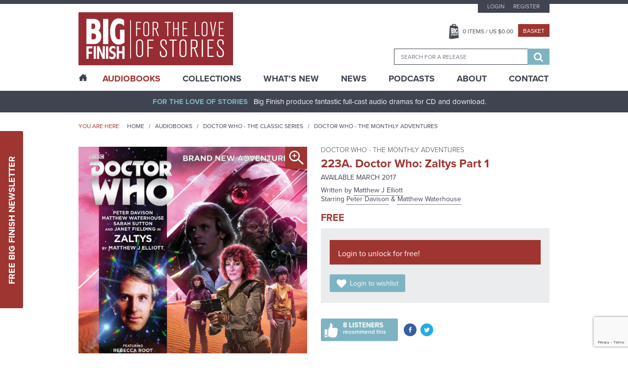

--- FILE ---
content_type: text/html; charset=UTF-8
request_url: https://www.bigfinish.com/releases/v/doctor-who-zaltys-part-1-1631
body_size: 12110
content:
<!DOCTYPE html>
<html>

<head>

	<meta charset="utf-8">
	<meta name="viewport" content="width=device-width, initial-scale=1, shrink-to-fit=no">
	<meta name="format-detection" content="telephone=no">
	<meta name="facebook-domain-verification" content="mqtmatkb4cfc1ehuff1upt4k7kdo4y" />

	<title>223A. Doctor Who: Zaltys Part 1 - Doctor Who - The Monthly Adventures - Big Finish</title>

	<meta name="description" content="Award-winning, full-cast original audio dramas from the worlds of Doctor Who, Torchwood, Blake's 7, Class, Dark Shadows, The Avengers, Survivors, The Omega Factor, Star Cops, Sherlock Holmes, Dorian Gray, Pathfinder Legends, The Prisoner, Adam Adamant Lives, Space 1999, Timeslip, Terrahawks, Space Precinct, Thunderbirds, Stingray, Robin Hood, Dark Season, UFO, Stargate, V UK, Time Tunnel, Sky">
	<meta name="keywords" content="Big Finish, Audio Dramas, BBC, Science Fiction, Fantasy, Doctor Who, Blake's 7, Dark Shadows, Avengers, Prisoner, Survivors, Omega Factor, Terrahawks, Luther Arkwright, Torchwood, Captain Scarlet, Star Trek Prometheus, Class, Callan, Dorian Gray, Star Cops, Dan Dare, ATA Girl, Cicero, Jeremiah Bourne in Time, Shilling & Sixpence Investigate, Blind Terror, Big Finish Originals, Adam Adamant Lives, Space 1999, Timeslip, Space Precinct, Thunderbirds, First Action Bureau, Stingray, Five Star Five, Robin Hood, Dark Season, UFO, Stargate, Fireball XL5, V UK, Time Tunnel, Sky">
	<meta name="author" content="Hughes Media Internet Limited">

	<!-- Regular links and scripts -->
	<link href="https://fonts.googleapis.com/css?family=Lato:100,100i,300,300i,400,400i,700,700i,900,900i"
		rel="stylesheet">
	<link rel="shortcut icon" href="/favicon.ico" />
	<link rel="stylesheet" href="https://use.typekit.net/mth7yed.css">
	<link href="/assets/css/frontend.min.css?v=96781fcb672396e6bf875bb3c89318a2" rel="stylesheet">
	<link href="/assets/css/slick-theme.min.css?v=8a027447d99592734da0715287305e13" rel="stylesheet">
	<link href="/assets/css/site-slick.css?v=a9bd9fd29d983772af1d0cfafb25bd7b" rel="stylesheet">

	<script src="/assets/js/frontend.min.js?v=3719e0675f81bf06009591ba43d6f889" type="2c571c1557d898bc70a08ccf-text/javascript"></script>
	<script src='https://www.google.com/recaptcha/api.js' async defer type="2c571c1557d898bc70a08ccf-text/javascript"></script>
	<script src="https://www.paypalobjects.com/api/checkout.js?v=2" data-version-4 type="2c571c1557d898bc70a08ccf-text/javascript"></script>
	<script src="/assets/js/slick.min.js?v=d5a61c749e44e47159af8a6579dda121" type="2c571c1557d898bc70a08ccf-text/javascript"></script>
	<script src="/assets/js/site-slick.js?v=e3631e3f5244a1d53c08d8589df8a0b4" type="2c571c1557d898bc70a08ccf-text/javascript"></script>

	<script type="2c571c1557d898bc70a08ccf-text/javascript">
		window.dataLayer = window.dataLayer || [];
		;
	</script>

	<!-- Google Tag Manager -->
	<script type="2c571c1557d898bc70a08ccf-text/javascript">(function (w, d, s, l, i) {
			w[l] = w[l] || []; w[l].push({
				'gtm.start':
					new Date().getTime(), event: 'gtm.js'
			}); var f = d.getElementsByTagName(s)[0],
				j = d.createElement(s), dl = l != 'dataLayer' ? '&l=' + l : ''; j.async = true; j.src =
					'https://www.googletagmanager.com/gtm.js?id=' + i + dl; f.parentNode.insertBefore(j, f);
		})(window, document, 'script', 'dataLayer', 'GTM-KPM22K2');</script>
	<!-- End Google Tag Manager -->

	<!-- Google tag (gtag.js) -->
	<script async src="https://www.googletagmanager.com/gtag/js?id=G-FEXS1S6267" type="2c571c1557d898bc70a08ccf-text/javascript"></script>
	<script type="2c571c1557d898bc70a08ccf-text/javascript">
	  window.dataLayer = window.dataLayer || [];
	  function gtag(){dataLayer.push(arguments);}
	  gtag('js', new Date());

	  gtag('config', 'G-FEXS1S6267');
	</script>

	
	


	
	
</head>


<body class="">

	<!-- Google Tag Manager (noscript) -->
	<noscript><iframe src="https://www.googletagmanager.com/ns.html?id=GTM-KPM22K2" height="0" width="0"
			style="display:none;visibility:hidden"></iframe></noscript>
	<!-- End Google Tag Manager (noscript) -->
	<a href="#main-content" class="sr-only">Skip to content</a>
		<div class="sticky-newsletter">
		<div class="newsletter-btn">
			<a href="javascript:void(0)">Free Big Finish Newsletter</a>
		</div>
		<div class="sticky-newsletter-cntn">
			<p>Be among the first to hear about exclusive offers, news and latest releases from Big Finish by signing up
				to our Newsletter.</p>
			<div class="newsletter-form">
				<form method="post" id="newsletter-signup-2">
					<div class="form-field">
						<input value="" type="text" name="Name" placeholder="Name">
					</div>
					<div class="form-field">
						<input value="" type="text" name="Email" placeholder="Email">
					</div>
					<input class="incident_item" type="hidden" name="Incident_Item"
						placeholder="If you are human, please leave blank">
					<input type="hidden" name="form_id" value="Newsletter_Form_2">
					<div class="form-field sbt-field">
						<script type="2c571c1557d898bc70a08ccf-text/javascript">function onSubmitRecaptcha_10ba24a8a8520a8994e9fe85b49f5ef6() {return new Promise(function (resolve, reject) {document.getElementById("newsletter-signup-2").submit();});}</script> <input class="g-recaptcha " data-sitekey="6LfOheUUAAAAAGtNWcBqMG6UGjl89P2qv37q02Ef" data-callback="onSubmitRecaptcha_10ba24a8a8520a8994e9fe85b49f5ef6" value="Sign Up" type="submit">						<!--   						<input type="submit" value="Sign Up" />-->
					</div>
				</form>
				<span>Don’t worry, we will never pass on your details to third parties!</span>
			</div>
		</div>
	</div>

	<header class="header-container">
		

		<div class="header-top">
			<div class="wrapper">
				<button class="hamburger hamburger-menu hamburger--spin" type="button">
					<span class="hamburger-box">
						<span class="hamburger-inner"></span>
					</span>
				</button>
				<div class="logo-block">
					<a href="/"><img src="/assets/images/logo.png" alt="Big Finish Logo" /></a>
				</div>
				<div class="basket-header">
					<a class="basket-button" href="javascript:void(0)"></a>
				</div>
				<div class="header-right">
					<div class="top-block">
													<ul class="top-menu">
								<li><a
										href="/customers/login">Login</a>
								</li>
								<li><a
										href="/customers/register">Register</a>
								</li>
							</ul>
						
						<div class="middle-block">
							<ul>
								<li><a class="basket-btn" href="javascript:void(0)"><span
											class="header_basket_quantity">0</span> Items
										/ US $<span
											class="header_basket_value">0.00</span></a>
								</li>
								<li><a class="checkout-small" href="/basket/v">Basket</a></li>
							</ul>
						</div>
						<div class="basket-block">
							<div class="basket-close-icon">
								<i class="fa fa-times" aria-hidden="true"></i>
							</div>
							<div class="basket-label">
								<div class="basket-title">
									<label>Title</label>
								</div>
								<div class="basket-quantity">

								</div>
								<div class="basket-price">
									<label>Price</label>
								</div>
							</div>
							<div class="basket-item-list">
															</div>
							<div class="collapse alert alert-info refresh_for_basket_contents">
								You have additional items in your basket, <a href="/basket/v">go to basket to see
									them.</a>
							</div>
							<div class="cart-details">
								<div class="total-item">
									<label>Total items</label>
									<span class="header_basket_quantity">0</span>
								</div>
								<div class="sub-total">
									<label>TOTAL</label>
									<span>US $<span
											class="header_basket_value">0.00</span></span>
								</div>
								<p><i>Delivery costs may vary depending on location.</i></p>
							</div>
							<div class="button-block">
								<a class="checkout-large" href="/basket/v">Go to Basket</a>
								<a class="continue-btn" href="#">Continue Shopping</a>
							</div>
						</div>

						<div class="search-block-outer">
							<div class="search-block">
								<form id="search-form" method="get"
									action="/search_results">
									<input type="hidden" id="search_value_selected" name="search_value_selected"
										value="0" />
									<input id="searchbox" autocomplete="off" class="ui-autocomplete" name="search_term"
										type="search" placeholder="Search for a release" data-release-id="" />
									<div class="search-btn">
										<button type="submit">
											<span class="sr-only">Search</span>
											<i class="fa fa-search" aria-hidden="true"></i>
										</button>
									</div>
								</form>
							</div>
						</div>
					</div>
				</div>
			</div>
		</div>

		<div class="main-menu-outer">
			<div class="wrapper">
				<div class="main-menu-dummy"></div>
				<div class="main-menu">
					<ul>

						<li class="home "><a href="/"><span class="icon-home desktop-only"></span><span class="mobile-only">Home</span></a></li>
						<li class="mega-menu active"><a href="/hubs">AudioBooks</a>
							<div class="submenu-block">

				<div class="submenu-column">
									<h6 class="highlight">
							<a href="/hubs/v/doctor-who">Doctor Who - The Classic Series</a>
						</h6>
					<div>							<a href="/ranges/v/doctor-who---the-first-doctor-adventures">Doctor Who - The First Doctor Adventures</a>
						</div><div>							<a href="/ranges/v/doctor-who-the-second-doctor-adventures">Doctor Who - The Second Doctor Adventures</a>
						</div><div>							<a href="/ranges/v/doctor-who---the-third-doctor-adventures">Doctor Who - The Third Doctor Adventures</a>
						</div><div>							<a href="/ranges/v/doctor-who---fourth-doctor-adventures">Doctor Who - The Fourth Doctor Adventures</a>
						</div><div>							<a href="/ranges/v/doctor-who---the-fifth-doctor-adventures">Doctor Who - The Fifth Doctor Adventures</a>
						</div><div>							<a href="/ranges/v/doctor-who---the-sixth-doctor-adventures">Doctor Who - The Sixth Doctor Adventures</a>
						</div><div>							<a href="/ranges/v/doctor-who---the-seventh-doctor-adventures">Doctor Who - The Seventh Doctor Adventures</a>
						</div><div>							<a href="/ranges/v/eighth-doctor-adventures">Doctor Who - The Eighth Doctor Adventures</a>
						</div><div>							<a href="/ranges/v/doctor-who-the-audio-novellas">Doctor Who - The Audio Novellas </a>
						</div><div>							<a href="/ranges/v/doctor-who-the-audio-novels">Doctor Who - The Audio Novels </a>
						</div><div>							<a href="/ranges/v/doctor-who---companion-chronicles">Doctor Who - The Companion Chronicles</a>
						</div><div>							<a href="/ranges/v/doctor-who---the-early-adventures1">Doctor Who - The Early Adventures</a>
						</div><div>							<a href="/ranges/v/doctor-who---the-lost-stories">Doctor Who - The Lost Stories</a>
						</div><div>							<a href="/ranges/v/monthly-series">Doctor Who - The Monthly Adventures</a>
						</div><div>							<a href="/ranges/v/doctor-who-the-new-adventures-of-bernice-summerfield">Doctor Who - The New Adventures of Bernice Summerfield</a>
						</div><div>							<a href="/ranges/v/doctor-who---novel-adaptations">Doctor Who - The Novel Adaptations</a>
						</div><div>							<a href="/ranges/v/doctor-who-philip-hinchcliffe-presents">Doctor Who - Philip Hinchcliffe Presents</a>
						</div><div>							<a href="/ranges/v/doctor-who---short-trips">Doctor Who - Short Trips</a>
						</div><div>							<a href="/ranges/v/doctor-who---short-trips-rareties">Doctor Who - Short Trips Rarities</a>
						</div><div>							<a href="/ranges/v/doctor-who---the-stage-plays">Doctor Who - The Stageplays</a>
						</div><div>							<a href="/ranges/v/doctor-who---unbound">Doctor Who - Unbound</a>
						</div><div>							<a href="/ranges/v/doctor-who---classic-series---special-releases">Doctor Who - Classic Series - Special Releases</a>
						</div>				</div>
							<div class="submenu-column">
									<h6 class="highlight">
							<a href="/hubs/v/doctor-who---the-new-series">Doctor Who - The New Series</a>
						</h6>
					<div>							<a href="/ranges/v/doctor-who---the-war-doctor">Doctor Who - The War Doctor</a>
						</div><div>							<a href="/ranges/v/doctor-who-the-ninth-doctor-adventures">Doctor Who - The Ninth Doctor Adventures</a>
						</div><div>							<a href="/ranges/v/doctor-who---the-tenth-doctor-adventures">Doctor Who - The Tenth Doctor Adventures</a>
						</div><div>							<a href="/ranges/v/doctor-who-the-eleventh-doctor-adventures">Doctor Who - The Eleventh Doctor Adventures</a>
						</div><div>							<a href="/ranges/v/doctor-who-the-twelfth-doctor-adventures">Doctor Who - The Twelfth Doctor Adventures</a>
						</div><div>							<a href="/ranges/v/range-128">Doctor Who - The Thirteenth Doctor Adventures</a>
						</div><div>							<a href="/ranges/v/doctor-who-the-fugitive-doctor">Doctor Who - The Fugitive Doctor</a>
						</div><div>							<a href="/ranges/v/doctor-who-destiny-of-the-doctors">Doctor Who - Destiny of the Doctor</a>
						</div><div>							<a href="/ranges/v/doctor-who---the-doctor-chronicles">Doctor Who - The Doctor Chronicles</a>
						</div><div>							<a href="/ranges/v/doctor-who-once-and-future">Doctor Who - Once and Future</a>
						</div><div>							<a href="/ranges/v/doctor-who-new-series-special-releases">Doctor Who - New Series - Special Releases</a>
						</div><div>							<a href="/ranges/v/doctor-who-time-lord-victorious">Doctor Who - Time Lord Victorious</a>
						</div><div>							<a href="/ranges/v/doctor-who-auf-deutsch">Doctor Who auf Deutsch</a>
						</div>						<h6 class="highlight">
							<a href="/hubs/v/the-worlds-of-doctor-who">The Worlds of Doctor Who</a>
						</h6>
					<div>							<a href="/ranges/v/call-me-master">Call Me Master</a>
						</div><div>							<a href="/ranges/v/class">Class</a>
						</div><div>							<a href="/ranges/v/counter-measures">Counter-Measures</a>
						</div><div>							<a href="/ranges/v/cyberman">Cyberman</a>
						</div><div>							<a href="/ranges/v/dalek-empire">Dalek Empire</a>
						</div><div>							<a href="/ranges/v/doctor-who-doom-s-day">Doom's Day</a>
						</div><div>							<a href="/ranges/v/gallifrey">Gallifrey</a>
						</div><div>							<a href="/ranges/v/dark-gallifrey">Dark Gallifrey</a>
						</div><div>							<a href="/ranges/v/i-davros">I, Davros</a>
						</div><div>							<a href="/ranges/v/jago-litefoot">Jago & Litefoot</a>
						</div><div>							<a href="/ranges/v/the-lives-of-captain-jack">The Lives of Captain Jack</a>
						</div><div>							<a href="/ranges/v/missy">Missy</a>
						</div><div>							<a href="/ranges/v/the-paternoster-gang">The Paternoster Gang</a>
						</div><div>							<a href="/ranges/v/plant-krynoid">Planet Krynoid</a>
						</div><div>							<a href="/ranges/v/river-song">River Song</a>
						</div><div>							<a href="/ranges/v/the-robots">The Robots</a>
						</div><div>							<a href="/ranges/v/rose-tyler">Rose Tyler</a>
						</div><div>							<a href="/ranges/v/sarah-jane-smith">Sarah Jane Smith</a>
						</div><div>							<a href="/ranges/v/susan-s-war">Susan's War</a>
						</div><div>							<a href="/ranges/v/unit">UNIT</a>
						</div><div>							<a href="/ranges/v/unit---the-new-series">UNIT - The New Series</a>
						</div><div>							<a href="/ranges/v/the-war-master">The War Master</a>
						</div><div>							<a href="/ranges/v/zygon-century">Zygon Century</a>
						</div><div>							<a href="/ranges/v/the-worlds-of-doctor-who---special-releases">The Worlds of Doctor Who - Special Releases</a>
						</div>				</div>
							<div class="submenu-column">
									<h6 class="highlight">
							<a href="/hubs/v/torchwood">Torchwood</a>
						</h6>
					<div>							<a href="/ranges/v/torchwood">Torchwood</a>
						</div><div>							<a href="/ranges/v/torchwood-special-releases">Torchwood - Special Releases</a>
						</div><div>							<a href="/ranges/v/torchwood-the-story-continues">Torchwood - The Story Continues</a>
						</div><div>							<a href="/ranges/v/torchwood-one">Torchwood One</a>
						</div><div>							<a href="/ranges/v/torchwood-soho">Torchwood Soho</a>
						</div>						<h6 class="highlight">
							<a href="/hubs/v/blake-s-7">Blake's 7</a>
						</h6>
					<div>							<a href="/ranges/v/blake-s-7">Blake's 7 - Books & Spoken Word</a>
						</div><div>							<a href="/ranges/v/blake-s-7---the-classic-audio-adventures">Blake's 7 - The Classic Adventures</a>
						</div><div>							<a href="/ranges/v/blake-s-7---the-liberator-chronicles">Blake's 7 - The Liberator Chronicles</a>
						</div><div>							<a href="/ranges/v/the-worlds-of-blake-s-7">The Worlds of Blake's 7</a>
						</div>						<h6 class="highlight">
							<a href="/hubs/v/the-avengers">The Avengers</a>
						</h6>
											<h6 class="highlight">
							<a href="/hubs/v/bernice-summerfield">Bernice Summerfield</a>
						</h6>
											<h6 class="highlight">
							<a href="/hubs/v/dark-shadows">Dark Shadows</a>
						</h6>
											<h6 class="highlight">
							<a href="/hubs/v/big-finish-originals">Big Finish Originals</a>
						</h6>
											<h6 class="highlight">
							<a href="/hubs/v/big-finish-classics">Big Finish Classics</a>
						</h6>
											<h6 class="highlight">
							<a href="/hubs/v/big-finish-books">Big Finish Books</a>
						</h6>
											<h6 class="highlight">
							<a href="/hubs/v/penguin-random-house">Penguin Random House</a>
						</h6>
											<h6 class="highlight">
							<a href="/hubs/v/podcasts">Big Finish Podcasts</a>
						</h6>
					<div>							<a href="/ranges/v/the-big-finish-magazine">The Big Finish (Audio) Magazine</a>
						</div><div>							<a href="/ranges/v/big-finish-podcast">The Big Finish Podcast</a>
						</div><div>							<a href="/ranges/v/toby-hadoke-s-who-s-round">Toby Hadoke's Who's Round</a>
						</div>						<h6 class="highlight">
							<a href="/hubs/v/big-finish-presents">Big Finish Presents</a>
						</h6>
					<div>							<a href="/ranges/v/audiobooks">Big Finish Audiobooks</a>
						</div><div>							<a href="/ranges/v/big-finish-special-releases">Big Finish Special Releases</a>
						</div><div>							<a href="/ranges/v/big-finish-in-conversation">Big Finish In Conversation</a>
						</div><div>							<a href="/ranges/v/drama-showcase">Drama Showcase</a>
						</div>						<h6 class="highlight">
							<a href="/hubs/v/anderson-entertainment-presents">Anderson Entertainment Presents</a>
						</h6>
					<div>							<a href="/ranges/v/first-action-bureau">First Action Bureau</a>
						</div><div>							<a href="/ranges/v/five-star-five">Five Star Five</a>
						</div><div>							<a href="/ranges/v/gemini-force-one">Gemini Force One</a>
						</div><div>							<a href="/ranges/v/into-infinity">Into Infinity</a>
						</div><div>							<a href="/ranges/v/anderson-entertainment-special-releases">Anderson Entertainment Special Releases</a>
						</div>				</div>
							<div class="submenu-column">
									<h6 class="highlight">
							<a href="/hubs/v/adam-adamant-lives">Adam Adamant Lives!</a>
						</h6>
											<h6 class="highlight">
							<a href="/hubs/v/callan">Callan</a>
						</h6>
											<h6 class="highlight">
							<a href="/hubs/v/captain-scarlet-and-the-mysterons">Captain Scarlet and the Mysterons</a>
						</h6>
											<h6 class="highlight">
							<a href="/hubs/v/charlotte-pollard">Charlotte Pollard</a>
						</h6>
											<h6 class="highlight">
							<a href="/hubs/v/dan-dare">Dan Dare</a>
						</h6>
											<h6 class="highlight">
							<a href="/hubs/v/dark-season">Dark Season</a>
						</h6>
											<h6 class="highlight">
							<a href="/hubs/v/the-confessions-of-dorian-gray">The Confessions of Dorian Gray</a>
						</h6>
											<h6 class="highlight">
							<a href="/hubs/v/earthsearch">Earthsearch</a>
						</h6>
											<h6 class="highlight">
							<a href="/hubs/v/graceless">Graceless</a>
						</h6>
											<h6 class="highlight">
							<a href="/hubs/v/iris-wildthyme">Iris Wildthyme</a>
						</h6>
											<h6 class="highlight">
							<a href="/hubs/v/the-time-tunnel">Irwin Allen's The Time Tunnel</a>
						</h6>
											<h6 class="highlight">
							<a href="/hubs/v/luther-arkwright">Luther Arkwright</a>
						</h6>
											<h6 class="highlight">
							<a href="/hubs/v/mervyn-stone">The Mervyn Stone Mysteries</a>
						</h6>
											<h6 class="highlight">
							<a href="/hubs/v/the-omega-factor">The Omega Factor</a>
						</h6>
											<h6 class="highlight">
							<a href="/hubs/v/pathfinder">Pathfinder Legends</a>
						</h6>
											<h6 class="highlight">
							<a href="/hubs/v/the-prisoner">The Prisoner</a>
						</h6>
											<h6 class="highlight">
							<a href="/hubs/v/robin-hood">Robin Hood</a>
						</h6>
											<h6 class="highlight">
							<a href="/hubs/v/sapphire-steel">Sapphire & Steel</a>
						</h6>
											<h6 class="highlight">
							<a href="/hubs/v/the-scarifyers">The Scarifyers</a>
						</h6>
											<h6 class="highlight">
							<a href="/hubs/v/sherlock-holmes">Sherlock Holmes</a>
						</h6>
											<h6 class="highlight">
							<a href="/hubs/v/space-1999">Space 1999</a>
						</h6>
											<h6 class="highlight">
							<a href="/hubs/v/space-precinct">Space Precinct</a>
						</h6>
											<h6 class="highlight">
							<a href="/hubs/v/stargate">Stargate</a>
						</h6>
											<h6 class="highlight">
							<a href="/hubs/v/star-cops">Star Cops</a>
						</h6>
											<h6 class="highlight">
							<a href="/hubs/v/star-trek">Star Trek</a>
						</h6>
											<h6 class="highlight">
							<a href="/hubs/v/stingray">Stingray</a>
						</h6>
											<h6 class="highlight">
							<a href="/hubs/v/survivors">Survivors</a>
						</h6>
											<h6 class="highlight">
							<a href="/hubs/v/terrahawks">Terrahawks</a>
						</h6>
											<h6 class="highlight">
							<a href="/hubs/v/textbook-stuff">Textbook Stuff</a>
						</h6>
											<h6 class="highlight">
							<a href="/hubs/v/thunderbirds">Thunderbirds</a>
						</h6>
											<h6 class="highlight">
							<a href="/hubs/v/timeslip">Timeslip</a>
						</h6>
											<h6 class="highlight">
							<a href="/hubs/v/ufo">UFO</a>
						</h6>
											<h6 class="highlight">
							<a href="/hubs/v/v-uk">V UK</a>
						</h6>
											<h6 class="highlight">
							<a href="/hubs/v/vienna">Vienna</a>
						</h6>
											<h6 class="highlight">
							<a href="/hubs/v/sky">Sky</a>
						</h6>
									</div>
			
</div>
						</li>
						<li class="mega-menu "><a href="/collections">Collections</a>
							<div class="submenu-block">

				<div class="submenu-column">
									<h6>
							<span>
							The Doctors						</span>
						</h6>
					<div>							<a href="/collections/v/the-first-doctor-collection">The First Doctor Collection</a>
						</div><div>							<a href="/collections/v/the-second-doctor-collection">The Second Doctor Collection</a>
						</div><div>							<a href="/collections/v/the-third-doctor-collection">The Third Doctor Collection</a>
						</div><div>							<a href="/collections/v/the-fourth-doctor-collection">The Fourth Doctor Collection</a>
						</div><div>							<a href="/collections/v/the-fifth-doctor-collection">The Fifth Doctor Collection</a>
						</div><div>							<a href="/collections/v/the-sixth-doctor-collection">The Sixth Doctor Collection</a>
						</div><div>							<a href="/collections/v/the-seventh-doctor-collection">The Seventh Doctor Collection</a>
						</div><div>							<a href="/collections/v/the-eighth-doctor-collection">The Eighth Doctor Collection</a>
						</div><div>							<a href="/collections/v/the-ninth-doctor-collection">The Ninth Doctor Collection</a>
						</div><div>							<a href="/collections/v/the-tenth-doctor-collection">The Tenth Doctor Collection</a>
						</div><div>							<a href="/collections/v/the-eleventh-doctor-collection">The Eleventh Doctor Collection</a>
						</div><div>							<a href="/collections/v/the-twelfth-doctor-collection">The Twelfth Doctor Collection</a>
						</div><div>							<a href="/collections/v/the-thirteenth-doctor-collection">The Thirteenth Doctor Collection</a>
						</div><div>							<a href="/collections/v/doctor-who-on-vinyl">Doctor Who on Vinyl</a>
						</div><div>							<a href="/collections/v/the-fugitive-doctor-collection">The Fugitive Doctor Collection</a>
						</div><div>							<a href="/collections/v/the-war-doctor-collection">The War Doctor Collection</a>
						</div>				</div>
							<div class="submenu-column">
									<h6>
							<span>
							The Companions						</span>
						</h6>
					<div>							<a href="/collections/v/lucie-b-miller">The Lucie Miller Collection</a>
						</div><div>							<a href="/collections/v/the-seventh-doctor-and-ace-collection">The Seventh Doctor and Ace Collection</a>
						</div>						<h6>
							<span>
							The Villains						</span>
						</h6>
					<div>							<a href="/collections/v/cybermen">Cybermen</a>
						</div><div>							<a href="/collections/v/daleks">Daleks!</a>
						</div><div>							<a href="/collections/v/the-eleven">The Eleven</a>
						</div><div>							<a href="/collections/v/the-master">The Master</a>
						</div>						<h6>
							<span>
							The Worlds of Doctor Who						</span>
						</h6>
					<div>							<a href="/collections/v/the-counter-measures-case-files">Counter-Measures Case Files</a>
						</div><div>							<a href="/collections/v/gallifrey">Gallifrey</a>
						</div><div>							<a href="/collections/v/jago-litefoot-infernal-investigators">Jago & Litefoot - Infernal Investigators</a>
						</div><div>							<a href="/collections/v/leading-ladies">Leading Ladies</a>
						</div><div>							<a href="/collections/v/river-song-hello-sweetie">River Song - Hello Sweetie!</a>
						</div><div>							<a href="/collections/v/unit-the-early-years">UNIT - The Early Years</a>
						</div>				</div>
							<div class="submenu-column">
									<h6>
							<span>
							The Worlds of Big Finish						</span>
						</h6>
					<div>							<a href="/collections/v/bernice-summerfield-the-story-so-far">Bernice Summerfield - The Story So Far</a>
						</div><div>							<a href="/collections/v/the-extraordinary-adventures-of-iris-wildthyme">The Extraordinary Adventures of Iris Wildthyme</a>
						</div><div>							<a href="/collections/v/graceless-wicked-sisters">Graceless - Wicked Sisters</a>
						</div><div>							<a href="/collections/v/sherlock-holmes-untold">Sherlock Holmes Untold</a>
						</div><div>							<a href="/collections/v/vienna-salvatori-bounty-hunter">Vienna Salvatori - Bounty Hunter</a>
						</div>						<h6>
							<span>
							Explore Big Finish						</span>
						</h6>
					<div>							<a href="/collections/v/big-adventures-small-prices">Big Adventures - Small Prices</a>
						</div><div>							<a href="/collections/v/big-finish-books">Big Finish Books</a>
						</div><div>							<a href="/collections/v/big-finish-for-free">Big Finish For Free!</a>
						</div><div>							<a href="/collections/v/jumping-on-points">Jumping On Points</a>
						</div><div>							<a href="/collections/v/last-chance-on-cd">Last Chance on CD!</a>
						</div><div>							<a href="/collections/v/terry-nation-celebration">Terry Nation at Big Finish!</a>
						</div><div>							<a href="/collections/v/the-worlds-of-gerry-anderson">The Worlds of Gerry Anderson</a>
						</div>				</div>
							<div class="submenu-column">
									<h6>
							<span>
							Sales and Deals						</span>
						</h6>
					<div>							<a href="/collections/v/christmas-at-big-finish">Christmas at Big Finish</a>
						</div><div>							<a href="/collections/v/the-big-finish-book-club">The Big Finish Book Club</a>
						</div><div>							<a href="/collections/v/dwm624-offer">DWM624 Offer</a>
						</div>				</div>
			
</div>
						</li>
						<li class=""><a href="/whats_new">What’s New</a></li>
						<li class="sub-menu "><a href="/news">News</a>
							<ul>
								<li><a href="/news">News</a></li>
								<li><a href="/vortex">Vortex</a></li>
								<li><a href="/events">Events</a></li>
							</ul>
						</li>
						<li class=""><a href="/podcasts">Podcasts</a></li>
						<li class="sub-menu "><a href="/pages/v/about-us">About</a>
							<ul>
					<li><a href="/pages/v/bf-app">Big Finish App</a></li>
							<li><a href="/pages/v/gift-cards">Big Finish Gift Cards</a></li>
							<li><a href="/pages/v/faqs">FAQ</a></li>
							<li><a href="/pages/v/limited-format-releases">Limited Format Releases</a></li>
							<li><a href="/pages/v/returns-refunds">Returns & Refunds</a></li>
							<li><a href="/pages/v/big-finish-shipping-rates">Shipping Rates</a></li>
							<li><a href="/pages/v/terms-conditions">Terms & Conditions</a></li>
			</ul>
						</li>
						<li class=""><a href="/contact">Contact</a></li>
					</ul>
				</div>
			</div>
		</div>
	</header>

	<div class="content-outer">

		<div id="sidenav-menu" class="sidenav">
			<div class="sidenav-sub-menu">
				<ul>
					<li><a href="/customers/my_account">My Account</a></li>
					<li><a href="/pages/v/big-finish-shipping-rates">Delivery Information</a></li>
					<!--<li><a href="/pages/v/support">Customer Services</a></li>-->
					<li><a href="/pages/v/newsletter-signup">Newsletter Sign Up</a></li>
				</ul>
			</div>
		</div>

		<div class="main-outer">
			<div id="main-content">
				<div class="header-bar">
					<div class="wrapper">
						<p class="text-center"><strong>For The Love Of Stories</strong>Big Finish produce fantastic
							full-cast audio dramas for CD and download.</p>
					</div>
				</div>
				<section class="content-container">
					
					
<div class="block-breadcrumb-outer">
	<div class="wrapper">
	   <div class="bread-crumb-left">
		   <span>You are here</span>
			<ul>
				<li><a href="/" title="">Home</a></li>

				<li><a href="/ranges" title="">Audiobooks</a></li>

									<li>
						<a title="Doctor Who - The Classic Series" href="/hubs/v/doctor-who">
							Doctor Who - The Classic Series						</a>
					</li>

				
									<li>
						<a title="Doctor Who - The Monthly Adventures" href="/ranges/v/monthly-series">
							Doctor Who - The Monthly Adventures						</a>
					</li>

				
			</ul>
	   </div>
	</div>
</div>

<div class="detail-page-outer">
	<div class="wrapper">
		<div class="row">
			<div class="col-6">
				<div class="detail-page-image">
					<img src="/image/release/1631/large.jpg" alt="Doctor Who: Zaltys Part 1" title="Doctor Who: Zaltys Part 1"/>							<a class="magnify desktop-only" data-href="popupbox1" title=""><span class="icon-magnifier-plus"></span></a>
							<div class="popup-outer" id="popupbox1">
								<div class="popup-inner">
									 <div class="popup-close"><span class="icon-close"></span></div>
										<img src="/image/release/1631/large.jpg" alt=""/>								</div>
							</div>
											</div>
			</div>
			<div class="col-6">
				<div class="product-desc">
					<h6>
															<a title="Doctor Who - The Monthly Adventures" href="/ranges/v/monthly-series">
										Doctor Who - The Monthly Adventures									</a>
													</h6>
					<h3>
						223A. Doctor Who: Zaltys Part 1					</h3>

					<div class="release-date">
															Available
									March 2017													</div>

													<p>
									Written by
									<a href="/contributors/v/Matthew-J-Elliott-10409" title="Matthew J Elliott">
	Matthew J Elliott</a>
								</p>
															<p class="comma-seperate-links">
									Starring
									<a href="/contributors/v/Peter-Davison-8637" title="Peter Davison">
	Peter Davison</a>
<a href="/contributors/v/Matthew-Waterhouse-2717" title="Matthew Waterhouse">
	Matthew Waterhouse</a>
								</p>
											</div>

                
<div class="product-cost">
	                <div class="product-current-price"><p><span>Free</span></p></div>
                </div>

					<div class="product-options">
						                            <a href="/customers/login" title="">
                                <div class="product-option-single">
                                    <div class="product-option">
                                        Login to unlock for free!
                                    </div>
                                </div>
                            </a>
                            						<div class="product-links">
						   
						   										<a class="button-icon wishlist" href="/customers/login" title="">
											Login to wishlist
										</a>
														   </div>
				 	</div>
								<div class="product-desc-bottom">
					<div class="product-recomment">
													<div class="product-recomment-inner tooltip" title="Login to recommend this release">
								 <div class="product-recommend-text">
									 <div class="product-recomment-top"><span>8</span> Listeners</div>
									 <div class="product-recomment-middle">recommend this</div>
									 <div class="product-recomment-bottom">&nbsp;</div>
								 </div>
							 </div>
											</div>
					<div class="product-social">
						<ul>
							<li class="social-facebook"><a href="https://www.facebook.com/sharer/sharer.php?u=https://www.bigfinish.com/releases/v/doctor-who-zaltys-part-1-1631" title="" target="_blank"><i class="icon-facebook"></i></a><label class="mobile-only">Share</label></li>
							<li class="social-twitter"><a href="https://twitter.com/home?status=Doctor Who: Zaltys Part 1%20-%20https%3A%2F%2Fwww.bigfinish.com%2Freleases%2Fv%2Fdoctor-who-zaltys-part-1-1631" title="" target="_blank"><i class="icon-twitter"></i></a><label class="mobile-only">Tweet</label></li>
						</ul>
					</div>
					<div class="product-others">
											</div>
				</div>
			</div>
		</div>
		<div class="row">
			<div class="col-12">
				<div id="tabs">
					<ul>
						<li><a href="#tab1" class="active">About</a></li>
						                        									<li><a href="#tab2">Backstage</a></li>
                        
															<li><a href="#tab5">Cast</a></li>
								
						<li><a href="#tab6">Production Credits</a></li>

											</ul>
					<div id="tab1" class="tab-content active">
					   <article>
							<p>In the Vortex, the TARDIS comes under a form of psychic attack &ndash; resulting in the abductions of first Adric, then Tegan. Following their trail, the Doctor and Nyssa arrive under the lurid skies of the planet Zaltys, whose entire population has vanished in strange circumstances. Soon, they discover that Zaltys is now the target of treasure seekers, come to scavenge this so-called Planet of the Dead&hellip;</p>

<p>Meanwhile, deep below the planet&rsquo;s surface, Adric learns the earth-shattering reason why the people of Zaltys disappeared... and why they were wise to do so. And Tegan is, quite literally, in the dark &ndash; enduring interrogation by the mysterious Clarimonde. Any friend of the Doctor&rsquo;s is Clarimonde&rsquo;s enemy... because theirs is a blood feud!</p>

<p><em>This free download is the opening episode from</em><strong> <a href="https://www.bigfinish.com/releases/v/doctor-who-zaltys-1253">Doctor Who - Zaltys</a></strong></p>
						</article>
					</div>
											<div id="tab2" class="tab-content">
							<article>

																			<div>
												<strong>Recorded on:</strong> 16-17 June 2016											</div>
										
																			<div>
												<strong>Recorded at:</strong> Moat Studios											</div>
										
								
															</article>
						</div>
																		<div id="tab5" class="tab-content">
									<ul>
																							<li>
														<a href="/contributors/v/Peter-Davison-8637" title="Peter Davison">
	Peter Davison</a>
														(The Doctor)
													</li>
																									<li>
														<a href="/contributors/v/Matthew-Waterhouse-2717" title="Matthew Waterhouse">
	Matthew Waterhouse</a>
														(Adric)
													</li>
																									<li>
														<a href="/contributors/v/Sarah-Sutton-6547" title="Sarah Sutton">
	Sarah Sutton</a>
														(Nyssa)
													</li>
																									<li>
														<a href="/contributors/v/Janet-Fielding-7848" title="Janet Fielding">
	Janet Fielding</a>
														(Tegan Jovanka)
													</li>
																									<li>
														<a href="/contributors/v/Sean-Barrett-10899" title="Sean Barrett">
	Sean Barrett</a>
														(Perrault)
													</li>
																									<li>
														<a href="/contributors/v/Niamh-Cusack-10900" title="Niamh Cusack">
	Niamh Cusack</a>
														(Clarimonde)
													</li>
																									<li>
														<a href="/contributors/v/Philip-Franks-10847" title="Philip Franks">
	Philip Franks</a>
														(Gevaudan)
													</li>
																									<li>
														<a href="/contributors/v/Alix-Wilton-Regan-9798" title="Alix Wilton Regan">
	Alix Wilton Regan</a>
														(Lusca / Siobhan)
													</li>
																									<li>
														<a href="/contributors/v/Rebecca-Root-10901" title="Rebecca Root">
	Rebecca Root</a>
														(Sable)
													</li>
																									<li>
														<a href="/contributors/v/Carol-Sloman-10902" title="Carol Sloman">
	Carol Sloman</a>
														(Talia / Computer)
													</li>
																					</ul>
								</div>
							
					<div id="tab6" class="tab-content">
						<div class="row">
							<div class="col-6">
								<ul>
																						<li class="comma-seperate-links">
														Cover Art by<a href="/contributors/v/Tom-Webster-2152" title="Tom Webster">
	Tom Webster</a>													</li>
																									<li class="comma-seperate-links">
														Director<a href="/contributors/v/Barnaby-Edwards-775" title="Barnaby Edwards">
	Barnaby Edwards</a>													</li>
																									<li class="comma-seperate-links">
														Executive Producer<a href="/contributors/v/Nicholas-Briggs-6" title="Nicholas Briggs">
	Nicholas Briggs</a><a href="/contributors/v/Jason-Haigh-Ellery-2" title="Jason Haigh-Ellery">
	Jason Haigh-Ellery</a>													</li>
																									<li class="comma-seperate-links">
														Music by<a href="/contributors/v/Steve-Foxon-264" title="Steve Foxon">
	Steve Foxon</a>													</li>
																									<li class="comma-seperate-links">
														Producer<a href="/contributors/v/David-Richardson-630" title="David Richardson">
	David Richardson</a>													</li>
																									<li class="comma-seperate-links">
														Script Editor<a href="/contributors/v/Alan-Barnes-5" title="Alan Barnes">
	Alan Barnes</a>													</li>
																									<li class="comma-seperate-links">
														Sound Design by<a href="/contributors/v/Steve-Foxon-264" title="Steve Foxon">
	Steve Foxon</a>													</li>
																									<li class="comma-seperate-links">
														Written by<a href="/contributors/v/Matthew-J-Elliott-10409" title="Matthew J Elliott">
	Matthew J Elliott</a>													</li>
																				</ul>
							</div>
							<div class="col-6">
								<ul>

									                                            <li class="no-line"><span>Product Format:</span> 0-digital download</li>
                                            												<li class="no-line"><span>Duration:</span> 26 minutes</li>
																							<li class="no-line"><span>Digital Retail ISBN:</span> 978-1-80240-293-3</li>
																							<li class="no-line"><span>Production Code:</span> BFPDWCD223</li>
																			</ul>
							</div>
						</div>
					</div>

                    <div id="tab7" class="tab-content">
                        <div class="row">
                            <div class="col-12">
                                                            </div>
                        </div>
                    </div>

				</div>
			</div>
		</div>

					<div class="grid-area-outer also-interested-area">
				<div class="grid-title">
					<h5>You might also be interested in these titles</h5>
					<div class="grid-list">
						<ul>
							<li class="item release-items" data-release data-release-id="2494">
    	<article class="grid-box ">
        		<figure>
			<div class="grid-pict">
				<a href="/releases/v/doctor-who-the-fifth-doctor-adventures-forty-1-2494">
					<img src="/image/release/2494/homethumb.jpg" alt="Doctor Who: The Fifth Doctor Adventures: Forty 1" height="212" width="212"/>				</a>
			</div>
			<figcaption class="grid-content">
				<div class="name">
					<a href="/ranges/v/doctor-who---the-fifth-doctor-adventures">
						Doctor Who - The Fifth Doctor Adventures					</a>
				</div>
				<h3 class="title">
					<a href="/releases/v/doctor-who-the-fifth-doctor-adventures-forty-1-2494">Doctor Who: The Fifth Doctor Adventures: Forty 1</a>
				</h3>
										<p class="comma-seperate-links">
						Starring
						<a href="/contributors/v/Peter-Davison-8637" title="Peter Davison">
	Peter Davison</a>
<a href="/contributors/v/Janet-Fielding-7848" title="Janet Fielding">
	Janet Fielding</a>
						</p>
						
<div class="product-cost">
	                <div class="product-current-price"><p>From <span>US $26.75</span></p></div>
                </div>

				<a href="/releases/v/doctor-who-the-fifth-doctor-adventures-forty-1-2494" class="common-btn more-info-button">More Info</a>
			</figcaption>
		</figure>
	</article>
</li>
<li class="item release-items" data-release data-release-id="1366">
    	<article class="grid-box ">
        		<figure>
			<div class="grid-pict">
				<a href="/releases/v/doctor-who-short-trips-the-ingenious-gentleman-adric-of-alzarius-1366">
					<img src="/image/release/1366/homethumb.jpg" alt="Doctor Who: Short Trips: The Ingenious Gentleman Adric of Alzarius" height="212" width="212"/>				</a>
			</div>
			<figcaption class="grid-content">
				<div class="name">
					<a href="/ranges/v/doctor-who---short-trips">
						Doctor Who - Short Trips					</a>
				</div>
				<h3 class="title">
					<a href="/releases/v/doctor-who-short-trips-the-ingenious-gentleman-adric-of-alzarius-1366">Doctor Who: Short Trips: The Ingenious Gentleman Adric of Alzarius</a>
				</h3>
				
<div class="product-cost">
	                <div class="product-current-price"><p>From <span>US $4.00</span></p></div>
                </div>

				<a href="/releases/v/doctor-who-short-trips-the-ingenious-gentleman-adric-of-alzarius-1366" class="common-btn more-info-button">More Info</a>
			</figcaption>
		</figure>
	</article>
</li>
<li class="item release-items" data-release data-release-id="1266">
    	<article class="grid-box ">
        		<figure>
			<div class="grid-pict">
				<a href="/releases/v/doctor-who-serpent-in-the-silver-mask-1266">
					<img src="/image/release/1266/homethumb.jpg" alt="Doctor Who: Serpent in the Silver Mask" height="212" width="212"/>				</a>
			</div>
			<figcaption class="grid-content">
				<div class="name">
					<a href="/ranges/v/monthly-series">
						Doctor Who - The Monthly Adventures					</a>
				</div>
				<h3 class="title">
					<a href="/releases/v/doctor-who-serpent-in-the-silver-mask-1266">Doctor Who: Serpent in the Silver Mask</a>
				</h3>
										<p class="comma-seperate-links">
						Starring
						<a href="/contributors/v/Peter-Davison-8637" title="Peter Davison">
	Peter Davison</a>
<a href="/contributors/v/Matthew-Waterhouse-2717" title="Matthew Waterhouse">
	Matthew Waterhouse</a>
						</p>
						
<div class="product-cost">
	                <div class="product-current-price"><p>From <span>US $17.39</span></p></div>
                </div>

				<a href="/releases/v/doctor-who-serpent-in-the-silver-mask-1266" class="common-btn more-info-button">More Info</a>
			</figcaption>
		</figure>
	</article>
</li>
<li class="item release-items" data-release data-release-id="1251">
    	<article class="grid-box ">
        		<figure>
			<div class="grid-pict">
				<a href="/releases/v/doctor-who-the-star-men-1251">
					<img src="/image/release/1251/homethumb.jpg" alt="Doctor Who: The Star Men" height="212" width="212"/>				</a>
			</div>
			<figcaption class="grid-content">
				<div class="name">
					<a href="/ranges/v/monthly-series">
						Doctor Who - The Monthly Adventures					</a>
				</div>
				<h3 class="title">
					<a href="/releases/v/doctor-who-the-star-men-1251">Doctor Who: The Star Men</a>
				</h3>
										<p class="comma-seperate-links">
						Starring
						<a href="/contributors/v/Peter-Davison-8637" title="Peter Davison">
	Peter Davison</a>
<a href="/contributors/v/Matthew-Waterhouse-2717" title="Matthew Waterhouse">
	Matthew Waterhouse</a>
						</p>
						
<div class="product-cost">
	                <div class="product-current-price"><p>From <span>US $17.39</span></p></div>
                </div>

				<a href="/releases/v/doctor-who-the-star-men-1251" class="common-btn more-info-button">More Info</a>
			</figcaption>
		</figure>
	</article>
</li>
						</ul>
						<div class="shop-all mobile-only"> <a href="/ranges" title="">Shop all audiobooks</a> </div>
					</div>
				</div>
			</div>
		


							<div style="float:left;">
					Previous release in this range:
					<a href="/releases/v/doctor-who-zaltys-1253" title="Doctor Who: Zaltys">Doctor Who: Zaltys</a>
					</div>
									<div style="float:right;">
					Next release in this range:
					<a href="/releases/v/doctor-who-alien-heart-dalek-soul-1254" title="Doctor Who: Alien Heart / Dalek Soul">Doctor Who: Alien Heart / Dalek Soul</a>
					</div>
				


	</div>
</div>
				</section>
				<footer class="footer-container">
					<div class="footer-top-container desktop-only">
						<div class="wrapper">
							<div class="newsletter-section">
								<h3>Sign up for the Big Finish Newsletter</h3>
								<p>Get exclusive offers, news and updates on the latest Big Finish releases and
									promotions by entering your email address here.</p>
								<div class="footer-form">
									<form method="post" id="newsletter-signup">
										<div class="form-field">
											<input type="hidden" id="Name" name="Name" value="" />
											<input value="" id="Email" type="text" name="Email"
												placeholder="Your Email Address">
											<script type="2c571c1557d898bc70a08ccf-text/javascript">function onSubmitRecaptcha_5b4c6107ffeaacdfc8f23dad1784f124() {return new Promise(function (resolve, reject) {document.getElementById("newsletter-signup").submit();});}</script> <input class="g-recaptcha " data-sitekey="6LfOheUUAAAAAGtNWcBqMG6UGjl89P2qv37q02Ef" data-callback="onSubmitRecaptcha_5b4c6107ffeaacdfc8f23dad1784f124" value="Sign Up" type="submit">											<!--											<input type="submit" value="Sign Up" />-->
										</div>
										<input class="incident_item" type="hidden" name="Incident_Item"
											placeholder="If you are human, please leave blank">
										<input type="hidden" name="form_id" value="Newsletter_Form">
									</form>
								</div>
								<p>Don’t worry, we will never pass on your details to third parties!</p>
								<p><a href="/pages/v/privacy">Privacy Policy</a></p>
							</div>
							<div class="followus-section">
								<h3>Follow us…</h3>
								<p>
									Keep up to date with the latest Big Finish news and releases by following us on
									<a href="https://www.facebook.com/thebigfinish" target="_blank">Facebook</a>,
									<a href="https://twitter.com/bigfinish" target="_blank">Twitter</a>,
									<a href="https://instagram.com/bigfinishprod" target="_blank">Instagram</a>,
									<a href="https://www.youtube.com/user/bigfinishprod" target="_blank">YouTube</a> or
									<a href="https://soundcloud.com/big-finish" target="_blank">Soundcloud</a>,
									or downloading the latest
									<a href="/podcasts" target="_blank">Big Finish Podcast</a>.
								</p>
								<div class="social-icons">
									<ul>
										<li>
											<a href="https://www.facebook.com/thebigfinish" target="_blank"><i
													class="fa fa-facebook" aria-hidden="true"></i></a>
										</li>
										<li>
											<a href="https://twitter.com/bigfinish" target="_blank"><i
													class="fa fa-twitter" aria-hidden="true"></i></a>
										</li>
										<li>
											<a href="https://www.youtube.com/user/bigfinishprod" target="_blank"><i
													class="fa fa-youtube-play" aria-hidden="true"></i></a>
										</li>
										<li>
											<a href="https://soundcloud.com/big-finish" target="_blank"><i
													class="fa fa-soundcloud" aria-hidden="true"></i></a>
										</li>
										<li>
											<a href="https://instagram.com/bigfinishprod" target="_blank"><i
													class="fa fa-instagram" aria-hidden="true"></i></a>
										</li>
									</ul>
								</div>
							</div>
						</div>
					</div>
					<div class="footer-middle-container">
						<div class="footer-news-outer desktop-only">
							<div class="wrapper">
								<div class="footer-news">
									<h3><a href="/news"
											class="">Big Finish News</a></h3>
									<a href="/news"
										class="home-news see-all pull-right">See all Big Finish news</a>
									<ul>
										<li>
	<article>
		<div class="blog-figure">

			<a href="/news/v/the-twelfth-doctor-s-lost-series" title="The Twelfth Doctor’s lost series ">
				<img src="/image/news/5461/footer.jpg" alt="The Twelfth Doctor’s lost series " title="The Twelfth Doctor’s lost series "/>			</a>
		</div>
		<div class="blog-desc">
			<h3><a href="/news/v/the-twelfth-doctor-s-lost-series" title="The Twelfth Doctor’s lost series ">The Twelfth Doctor’s lost series </a></h3>
			<p>
			Jon Culshaw stars in The Twelfth Doctor Adventures, a brand-new series of audio episodes revealing the Doctor’s travels after The Husbands of River Song, beginning July 2026. 			</p>
			<i>12 December 2025</i>
		</div>
	</article>
</li>
<li>
	<article>
		<div class="blog-figure">

			<a href="/news/v/the-cybergene-unleashed" title="The Cybergene unleashed ">
				<img src="/image/news/5460/footer.jpg" alt="The Cybergene unleashed " title="The Cybergene unleashed "/>			</a>
		</div>
		<div class="blog-desc">
			<h3><a href="/news/v/the-cybergene-unleashed" title="The Cybergene unleashed ">The Cybergene unleashed </a></h3>
			<p>
			Jonathan Carley and Mitra Djalili battle every Cyberman ever in The War Doctor Rises: Cybergene, an epic full-cast audio drama released today. 			</p>
			<i>11 December 2025</i>
		</div>
	</article>
</li>
<li>
	<article>
		<div class="blog-figure">

			<a href="/news/v/no-empty-threat" title="No Empty Threat ">
				<img src="/image/news/5459/footer.jpg" alt="No Empty Threat " title="No Empty Threat "/>			</a>
		</div>
		<div class="blog-desc">
			<h3><a href="/news/v/no-empty-threat" title="No Empty Threat ">No Empty Threat </a></h3>
			<p>
			Paul McGann, Nicola Walker and Hattie Morahan star in The Eighth Doctor Adventures: Empty Vessels, a brand-new box set of full-cast audio drama, released today. 			</p>
			<i>9 December 2025</i>
		</div>
	</article>
</li>
<li>
	<article>
		<div class="blog-figure">

			<a href="/news/v/the-ninth-doctor-on-cloud-eight" title="The Ninth Doctor on Cloud Eight ">
				<img src="/image/news/5458/footer.jpg" alt="The Ninth Doctor on Cloud Eight " title="The Ninth Doctor on Cloud Eight "/>			</a>
		</div>
		<div class="blog-desc">
			<h3><a href="/news/v/the-ninth-doctor-on-cloud-eight" title="The Ninth Doctor on Cloud Eight ">The Ninth Doctor on Cloud Eight </a></h3>
			<p>
			Christopher Eccleston and Billie Piper head to Earth’s future in The Ninth Doctor Adventures: Cloud Eight, a brand-new audio drama, due for release in February 2026. 

			</p>
			<i>8 December 2025</i>
		</div>
	</article>
</li>
									</ul>
								</div>
							</div>
						</div>
						<div class="footer-links-outer">
							<div class="wrapper">
								<div class="footer-links">
									<div class="footer-logo">
										<a class="desktop-only" href="#"><img src="/assets/images/footer-logo.png"
												width="85" height="90" alt="Big Finish logo" /></a>
										<a class="mobile-only" href="#"><img src="/assets/images/footer-logo-mobile.png"
												alt="Big Finish logo" /></a> 
									</div>
									<div class="footer-div">
										<h6>Contact Us</h6>
										<p>PO Box 8278 <br />Reading <br />Berkshire <br />RG6 9UL</p>
									</div>
									<div class="footer-div small-head">
										<h6>Sales/Mail Order</h6>
										<p>Telephone <a href="tel:441628824102">+44 1628 824102</a></p>
										<p>Email <a href="/cdn-cgi/l/email-protection#7300121f160033111a14151a1d1a001b5d101c1e"><span class="__cf_email__" data-cfemail="a3d0c2cfc6d0e3c1cac4c5cacdcad0cb8dc0ccce">[email&#160;protected]</span></a></p>
									</div>
									<div class="footer-div small-head">
										<h6>Other enquiries</h6>
										<p>Email <a href="/cdn-cgi/l/email-protection#17727966627e657e726457757e70717e797e647f3974787a"><span class="__cf_email__" data-cfemail="9cf9f2ede9f5eef5f9efdcfef5fbfaf5f2f5eff4b2fff3f1">[email&#160;protected]</span></a>
										</p>
									</div>
									<div class="footer-div info desktop-only">
										<h6>Helpful Information</h6>
										<ul>
											<li><a href="/pages/v/about-us">Our Story</a></li>
											<!--				        					<li><a href="/pages/v/new-page">Meet the Team</a></li>-->
											<li><a href="/pages/v/faqs">FAQ</a></li>
											<li><a href="/pages/v/download-issues---some-suggestions">Download
													Issues</a></li>
										</ul>
									</div>
									<div class="footer-div small-head follow mobile-only">
										<h6>Follow Us</h6>
										<ul>
											<li><a href="https://www.facebook.com/thebigfinish"><i
														class="fa fa-facebook" aria-hidden="true"></i></a></li>
											<li><a href="https://twitter.com/bigfinish"><i class="fa fa-twitter"
														aria-hidden="true"></i></a></li>
											<li><a href="https://www.youtube.com/user/bigfinishprod" target="_blank"><i
														class="fa fa-youtube-play" aria-hidden="true"></i></a></li>
											<li><a href="https://soundcloud.com/big-finish" target="_blank"><i
														class="fa fa-soundcloud" aria-hidden="true"></i></a></li>
											<li><a href="https://instagram.com/bigfinishprod" target="_blank"><i
														class="fa fa-instagram" aria-hidden="true"></i></a></li>
										</ul>
									</div>
									<div class="secure-area-outer">
										<div class="secure-area">
											<div class="safe-cards">
												<ul>
													<li><img src="/assets/images/card1.png" alt="Visa" /></li>
													<li><img src="/assets/images/card2.png" alt="Visa Debit" /></li>
													<li><img src="/assets/images/card3.png" alt="Visa Electron" /></li>
													<li><img src="/assets/images/card4.png" alt="Mastercard" /></li>
													<li><img src="/assets/images/card5.png" alt="Maestro" /></li>
													<li><img src="/assets/images/card6.png" alt="Paypal" /></li>
												</ul>
											</div>
											<div class="safe-secure">
												<img src="/assets/images/safe-secure.png" alt="Safe & Secure" />
											</div>
										</div>
									</div>
								</div>
							</div>
						</div>
					</div>
					<div class="footer-bottom-container">
						<div class="wrapper">
							<div class="footer-bottom">
								<div class="copyright">
									<p>Copyright &copy; 2025 Big Finish Productions </p>
								</div>
								<div class="privacy-terms">
									<ul>
										<li><a href="/pages/v/privacy">Privacy Policy</a></li>
										<li><a href="/pages/v/cookies">Cookies</a></li>
										<li><a href="/pages/v/terms-conditions">Terms &amp; Conditions</a></li>
									</ul>
								</div>
								<div class="website">
									<p>Website by <a href="http://www.hughesmedia.co.uk/" target="_blank">Hughes
											Media</a></p>
								</div>
							</div>
						</div>
					</div>
				</footer>
				<div class="mobile-display"></div>
			</div>
			<a href="javascript:void(0)" class="exit"></a>
		</div>
		<div id="sidenav-basket" class="sidenav">
			<div class="basket-header-top">
				<div class="basket-top-left">
					<h6>Your Basket</h6>
					<span><span class="header_basket_quantity">0</span> Items /
						<span>US $<span
								class="header_basket_value">0.00</span></span></span>
				</div>
				<div class="basket-top-icon">
					<span class="icon-bag"></span>
				</div>
			</div>
			<div class="secure-block">
				<img src="/assets/images/cards.png" alt="Accepted card payment providers" />
			</div>
		</div>
	</div>
<script data-cfasync="false" src="/cdn-cgi/scripts/5c5dd728/cloudflare-static/email-decode.min.js"></script><script src="/cdn-cgi/scripts/7d0fa10a/cloudflare-static/rocket-loader.min.js" data-cf-settings="2c571c1557d898bc70a08ccf-|49" defer></script></body>

</html>

--- FILE ---
content_type: text/html; charset=utf-8
request_url: https://www.google.com/recaptcha/api2/anchor?ar=1&k=6LfOheUUAAAAAGtNWcBqMG6UGjl89P2qv37q02Ef&co=aHR0cHM6Ly93d3cuYmlnZmluaXNoLmNvbTo0NDM.&hl=en&v=7gg7H51Q-naNfhmCP3_R47ho&size=invisible&anchor-ms=20000&execute-ms=15000&cb=41ngzslav77g
body_size: 48874
content:
<!DOCTYPE HTML><html dir="ltr" lang="en"><head><meta http-equiv="Content-Type" content="text/html; charset=UTF-8">
<meta http-equiv="X-UA-Compatible" content="IE=edge">
<title>reCAPTCHA</title>
<style type="text/css">
/* cyrillic-ext */
@font-face {
  font-family: 'Roboto';
  font-style: normal;
  font-weight: 400;
  font-stretch: 100%;
  src: url(//fonts.gstatic.com/s/roboto/v48/KFO7CnqEu92Fr1ME7kSn66aGLdTylUAMa3GUBHMdazTgWw.woff2) format('woff2');
  unicode-range: U+0460-052F, U+1C80-1C8A, U+20B4, U+2DE0-2DFF, U+A640-A69F, U+FE2E-FE2F;
}
/* cyrillic */
@font-face {
  font-family: 'Roboto';
  font-style: normal;
  font-weight: 400;
  font-stretch: 100%;
  src: url(//fonts.gstatic.com/s/roboto/v48/KFO7CnqEu92Fr1ME7kSn66aGLdTylUAMa3iUBHMdazTgWw.woff2) format('woff2');
  unicode-range: U+0301, U+0400-045F, U+0490-0491, U+04B0-04B1, U+2116;
}
/* greek-ext */
@font-face {
  font-family: 'Roboto';
  font-style: normal;
  font-weight: 400;
  font-stretch: 100%;
  src: url(//fonts.gstatic.com/s/roboto/v48/KFO7CnqEu92Fr1ME7kSn66aGLdTylUAMa3CUBHMdazTgWw.woff2) format('woff2');
  unicode-range: U+1F00-1FFF;
}
/* greek */
@font-face {
  font-family: 'Roboto';
  font-style: normal;
  font-weight: 400;
  font-stretch: 100%;
  src: url(//fonts.gstatic.com/s/roboto/v48/KFO7CnqEu92Fr1ME7kSn66aGLdTylUAMa3-UBHMdazTgWw.woff2) format('woff2');
  unicode-range: U+0370-0377, U+037A-037F, U+0384-038A, U+038C, U+038E-03A1, U+03A3-03FF;
}
/* math */
@font-face {
  font-family: 'Roboto';
  font-style: normal;
  font-weight: 400;
  font-stretch: 100%;
  src: url(//fonts.gstatic.com/s/roboto/v48/KFO7CnqEu92Fr1ME7kSn66aGLdTylUAMawCUBHMdazTgWw.woff2) format('woff2');
  unicode-range: U+0302-0303, U+0305, U+0307-0308, U+0310, U+0312, U+0315, U+031A, U+0326-0327, U+032C, U+032F-0330, U+0332-0333, U+0338, U+033A, U+0346, U+034D, U+0391-03A1, U+03A3-03A9, U+03B1-03C9, U+03D1, U+03D5-03D6, U+03F0-03F1, U+03F4-03F5, U+2016-2017, U+2034-2038, U+203C, U+2040, U+2043, U+2047, U+2050, U+2057, U+205F, U+2070-2071, U+2074-208E, U+2090-209C, U+20D0-20DC, U+20E1, U+20E5-20EF, U+2100-2112, U+2114-2115, U+2117-2121, U+2123-214F, U+2190, U+2192, U+2194-21AE, U+21B0-21E5, U+21F1-21F2, U+21F4-2211, U+2213-2214, U+2216-22FF, U+2308-230B, U+2310, U+2319, U+231C-2321, U+2336-237A, U+237C, U+2395, U+239B-23B7, U+23D0, U+23DC-23E1, U+2474-2475, U+25AF, U+25B3, U+25B7, U+25BD, U+25C1, U+25CA, U+25CC, U+25FB, U+266D-266F, U+27C0-27FF, U+2900-2AFF, U+2B0E-2B11, U+2B30-2B4C, U+2BFE, U+3030, U+FF5B, U+FF5D, U+1D400-1D7FF, U+1EE00-1EEFF;
}
/* symbols */
@font-face {
  font-family: 'Roboto';
  font-style: normal;
  font-weight: 400;
  font-stretch: 100%;
  src: url(//fonts.gstatic.com/s/roboto/v48/KFO7CnqEu92Fr1ME7kSn66aGLdTylUAMaxKUBHMdazTgWw.woff2) format('woff2');
  unicode-range: U+0001-000C, U+000E-001F, U+007F-009F, U+20DD-20E0, U+20E2-20E4, U+2150-218F, U+2190, U+2192, U+2194-2199, U+21AF, U+21E6-21F0, U+21F3, U+2218-2219, U+2299, U+22C4-22C6, U+2300-243F, U+2440-244A, U+2460-24FF, U+25A0-27BF, U+2800-28FF, U+2921-2922, U+2981, U+29BF, U+29EB, U+2B00-2BFF, U+4DC0-4DFF, U+FFF9-FFFB, U+10140-1018E, U+10190-1019C, U+101A0, U+101D0-101FD, U+102E0-102FB, U+10E60-10E7E, U+1D2C0-1D2D3, U+1D2E0-1D37F, U+1F000-1F0FF, U+1F100-1F1AD, U+1F1E6-1F1FF, U+1F30D-1F30F, U+1F315, U+1F31C, U+1F31E, U+1F320-1F32C, U+1F336, U+1F378, U+1F37D, U+1F382, U+1F393-1F39F, U+1F3A7-1F3A8, U+1F3AC-1F3AF, U+1F3C2, U+1F3C4-1F3C6, U+1F3CA-1F3CE, U+1F3D4-1F3E0, U+1F3ED, U+1F3F1-1F3F3, U+1F3F5-1F3F7, U+1F408, U+1F415, U+1F41F, U+1F426, U+1F43F, U+1F441-1F442, U+1F444, U+1F446-1F449, U+1F44C-1F44E, U+1F453, U+1F46A, U+1F47D, U+1F4A3, U+1F4B0, U+1F4B3, U+1F4B9, U+1F4BB, U+1F4BF, U+1F4C8-1F4CB, U+1F4D6, U+1F4DA, U+1F4DF, U+1F4E3-1F4E6, U+1F4EA-1F4ED, U+1F4F7, U+1F4F9-1F4FB, U+1F4FD-1F4FE, U+1F503, U+1F507-1F50B, U+1F50D, U+1F512-1F513, U+1F53E-1F54A, U+1F54F-1F5FA, U+1F610, U+1F650-1F67F, U+1F687, U+1F68D, U+1F691, U+1F694, U+1F698, U+1F6AD, U+1F6B2, U+1F6B9-1F6BA, U+1F6BC, U+1F6C6-1F6CF, U+1F6D3-1F6D7, U+1F6E0-1F6EA, U+1F6F0-1F6F3, U+1F6F7-1F6FC, U+1F700-1F7FF, U+1F800-1F80B, U+1F810-1F847, U+1F850-1F859, U+1F860-1F887, U+1F890-1F8AD, U+1F8B0-1F8BB, U+1F8C0-1F8C1, U+1F900-1F90B, U+1F93B, U+1F946, U+1F984, U+1F996, U+1F9E9, U+1FA00-1FA6F, U+1FA70-1FA7C, U+1FA80-1FA89, U+1FA8F-1FAC6, U+1FACE-1FADC, U+1FADF-1FAE9, U+1FAF0-1FAF8, U+1FB00-1FBFF;
}
/* vietnamese */
@font-face {
  font-family: 'Roboto';
  font-style: normal;
  font-weight: 400;
  font-stretch: 100%;
  src: url(//fonts.gstatic.com/s/roboto/v48/KFO7CnqEu92Fr1ME7kSn66aGLdTylUAMa3OUBHMdazTgWw.woff2) format('woff2');
  unicode-range: U+0102-0103, U+0110-0111, U+0128-0129, U+0168-0169, U+01A0-01A1, U+01AF-01B0, U+0300-0301, U+0303-0304, U+0308-0309, U+0323, U+0329, U+1EA0-1EF9, U+20AB;
}
/* latin-ext */
@font-face {
  font-family: 'Roboto';
  font-style: normal;
  font-weight: 400;
  font-stretch: 100%;
  src: url(//fonts.gstatic.com/s/roboto/v48/KFO7CnqEu92Fr1ME7kSn66aGLdTylUAMa3KUBHMdazTgWw.woff2) format('woff2');
  unicode-range: U+0100-02BA, U+02BD-02C5, U+02C7-02CC, U+02CE-02D7, U+02DD-02FF, U+0304, U+0308, U+0329, U+1D00-1DBF, U+1E00-1E9F, U+1EF2-1EFF, U+2020, U+20A0-20AB, U+20AD-20C0, U+2113, U+2C60-2C7F, U+A720-A7FF;
}
/* latin */
@font-face {
  font-family: 'Roboto';
  font-style: normal;
  font-weight: 400;
  font-stretch: 100%;
  src: url(//fonts.gstatic.com/s/roboto/v48/KFO7CnqEu92Fr1ME7kSn66aGLdTylUAMa3yUBHMdazQ.woff2) format('woff2');
  unicode-range: U+0000-00FF, U+0131, U+0152-0153, U+02BB-02BC, U+02C6, U+02DA, U+02DC, U+0304, U+0308, U+0329, U+2000-206F, U+20AC, U+2122, U+2191, U+2193, U+2212, U+2215, U+FEFF, U+FFFD;
}
/* cyrillic-ext */
@font-face {
  font-family: 'Roboto';
  font-style: normal;
  font-weight: 500;
  font-stretch: 100%;
  src: url(//fonts.gstatic.com/s/roboto/v48/KFO7CnqEu92Fr1ME7kSn66aGLdTylUAMa3GUBHMdazTgWw.woff2) format('woff2');
  unicode-range: U+0460-052F, U+1C80-1C8A, U+20B4, U+2DE0-2DFF, U+A640-A69F, U+FE2E-FE2F;
}
/* cyrillic */
@font-face {
  font-family: 'Roboto';
  font-style: normal;
  font-weight: 500;
  font-stretch: 100%;
  src: url(//fonts.gstatic.com/s/roboto/v48/KFO7CnqEu92Fr1ME7kSn66aGLdTylUAMa3iUBHMdazTgWw.woff2) format('woff2');
  unicode-range: U+0301, U+0400-045F, U+0490-0491, U+04B0-04B1, U+2116;
}
/* greek-ext */
@font-face {
  font-family: 'Roboto';
  font-style: normal;
  font-weight: 500;
  font-stretch: 100%;
  src: url(//fonts.gstatic.com/s/roboto/v48/KFO7CnqEu92Fr1ME7kSn66aGLdTylUAMa3CUBHMdazTgWw.woff2) format('woff2');
  unicode-range: U+1F00-1FFF;
}
/* greek */
@font-face {
  font-family: 'Roboto';
  font-style: normal;
  font-weight: 500;
  font-stretch: 100%;
  src: url(//fonts.gstatic.com/s/roboto/v48/KFO7CnqEu92Fr1ME7kSn66aGLdTylUAMa3-UBHMdazTgWw.woff2) format('woff2');
  unicode-range: U+0370-0377, U+037A-037F, U+0384-038A, U+038C, U+038E-03A1, U+03A3-03FF;
}
/* math */
@font-face {
  font-family: 'Roboto';
  font-style: normal;
  font-weight: 500;
  font-stretch: 100%;
  src: url(//fonts.gstatic.com/s/roboto/v48/KFO7CnqEu92Fr1ME7kSn66aGLdTylUAMawCUBHMdazTgWw.woff2) format('woff2');
  unicode-range: U+0302-0303, U+0305, U+0307-0308, U+0310, U+0312, U+0315, U+031A, U+0326-0327, U+032C, U+032F-0330, U+0332-0333, U+0338, U+033A, U+0346, U+034D, U+0391-03A1, U+03A3-03A9, U+03B1-03C9, U+03D1, U+03D5-03D6, U+03F0-03F1, U+03F4-03F5, U+2016-2017, U+2034-2038, U+203C, U+2040, U+2043, U+2047, U+2050, U+2057, U+205F, U+2070-2071, U+2074-208E, U+2090-209C, U+20D0-20DC, U+20E1, U+20E5-20EF, U+2100-2112, U+2114-2115, U+2117-2121, U+2123-214F, U+2190, U+2192, U+2194-21AE, U+21B0-21E5, U+21F1-21F2, U+21F4-2211, U+2213-2214, U+2216-22FF, U+2308-230B, U+2310, U+2319, U+231C-2321, U+2336-237A, U+237C, U+2395, U+239B-23B7, U+23D0, U+23DC-23E1, U+2474-2475, U+25AF, U+25B3, U+25B7, U+25BD, U+25C1, U+25CA, U+25CC, U+25FB, U+266D-266F, U+27C0-27FF, U+2900-2AFF, U+2B0E-2B11, U+2B30-2B4C, U+2BFE, U+3030, U+FF5B, U+FF5D, U+1D400-1D7FF, U+1EE00-1EEFF;
}
/* symbols */
@font-face {
  font-family: 'Roboto';
  font-style: normal;
  font-weight: 500;
  font-stretch: 100%;
  src: url(//fonts.gstatic.com/s/roboto/v48/KFO7CnqEu92Fr1ME7kSn66aGLdTylUAMaxKUBHMdazTgWw.woff2) format('woff2');
  unicode-range: U+0001-000C, U+000E-001F, U+007F-009F, U+20DD-20E0, U+20E2-20E4, U+2150-218F, U+2190, U+2192, U+2194-2199, U+21AF, U+21E6-21F0, U+21F3, U+2218-2219, U+2299, U+22C4-22C6, U+2300-243F, U+2440-244A, U+2460-24FF, U+25A0-27BF, U+2800-28FF, U+2921-2922, U+2981, U+29BF, U+29EB, U+2B00-2BFF, U+4DC0-4DFF, U+FFF9-FFFB, U+10140-1018E, U+10190-1019C, U+101A0, U+101D0-101FD, U+102E0-102FB, U+10E60-10E7E, U+1D2C0-1D2D3, U+1D2E0-1D37F, U+1F000-1F0FF, U+1F100-1F1AD, U+1F1E6-1F1FF, U+1F30D-1F30F, U+1F315, U+1F31C, U+1F31E, U+1F320-1F32C, U+1F336, U+1F378, U+1F37D, U+1F382, U+1F393-1F39F, U+1F3A7-1F3A8, U+1F3AC-1F3AF, U+1F3C2, U+1F3C4-1F3C6, U+1F3CA-1F3CE, U+1F3D4-1F3E0, U+1F3ED, U+1F3F1-1F3F3, U+1F3F5-1F3F7, U+1F408, U+1F415, U+1F41F, U+1F426, U+1F43F, U+1F441-1F442, U+1F444, U+1F446-1F449, U+1F44C-1F44E, U+1F453, U+1F46A, U+1F47D, U+1F4A3, U+1F4B0, U+1F4B3, U+1F4B9, U+1F4BB, U+1F4BF, U+1F4C8-1F4CB, U+1F4D6, U+1F4DA, U+1F4DF, U+1F4E3-1F4E6, U+1F4EA-1F4ED, U+1F4F7, U+1F4F9-1F4FB, U+1F4FD-1F4FE, U+1F503, U+1F507-1F50B, U+1F50D, U+1F512-1F513, U+1F53E-1F54A, U+1F54F-1F5FA, U+1F610, U+1F650-1F67F, U+1F687, U+1F68D, U+1F691, U+1F694, U+1F698, U+1F6AD, U+1F6B2, U+1F6B9-1F6BA, U+1F6BC, U+1F6C6-1F6CF, U+1F6D3-1F6D7, U+1F6E0-1F6EA, U+1F6F0-1F6F3, U+1F6F7-1F6FC, U+1F700-1F7FF, U+1F800-1F80B, U+1F810-1F847, U+1F850-1F859, U+1F860-1F887, U+1F890-1F8AD, U+1F8B0-1F8BB, U+1F8C0-1F8C1, U+1F900-1F90B, U+1F93B, U+1F946, U+1F984, U+1F996, U+1F9E9, U+1FA00-1FA6F, U+1FA70-1FA7C, U+1FA80-1FA89, U+1FA8F-1FAC6, U+1FACE-1FADC, U+1FADF-1FAE9, U+1FAF0-1FAF8, U+1FB00-1FBFF;
}
/* vietnamese */
@font-face {
  font-family: 'Roboto';
  font-style: normal;
  font-weight: 500;
  font-stretch: 100%;
  src: url(//fonts.gstatic.com/s/roboto/v48/KFO7CnqEu92Fr1ME7kSn66aGLdTylUAMa3OUBHMdazTgWw.woff2) format('woff2');
  unicode-range: U+0102-0103, U+0110-0111, U+0128-0129, U+0168-0169, U+01A0-01A1, U+01AF-01B0, U+0300-0301, U+0303-0304, U+0308-0309, U+0323, U+0329, U+1EA0-1EF9, U+20AB;
}
/* latin-ext */
@font-face {
  font-family: 'Roboto';
  font-style: normal;
  font-weight: 500;
  font-stretch: 100%;
  src: url(//fonts.gstatic.com/s/roboto/v48/KFO7CnqEu92Fr1ME7kSn66aGLdTylUAMa3KUBHMdazTgWw.woff2) format('woff2');
  unicode-range: U+0100-02BA, U+02BD-02C5, U+02C7-02CC, U+02CE-02D7, U+02DD-02FF, U+0304, U+0308, U+0329, U+1D00-1DBF, U+1E00-1E9F, U+1EF2-1EFF, U+2020, U+20A0-20AB, U+20AD-20C0, U+2113, U+2C60-2C7F, U+A720-A7FF;
}
/* latin */
@font-face {
  font-family: 'Roboto';
  font-style: normal;
  font-weight: 500;
  font-stretch: 100%;
  src: url(//fonts.gstatic.com/s/roboto/v48/KFO7CnqEu92Fr1ME7kSn66aGLdTylUAMa3yUBHMdazQ.woff2) format('woff2');
  unicode-range: U+0000-00FF, U+0131, U+0152-0153, U+02BB-02BC, U+02C6, U+02DA, U+02DC, U+0304, U+0308, U+0329, U+2000-206F, U+20AC, U+2122, U+2191, U+2193, U+2212, U+2215, U+FEFF, U+FFFD;
}
/* cyrillic-ext */
@font-face {
  font-family: 'Roboto';
  font-style: normal;
  font-weight: 900;
  font-stretch: 100%;
  src: url(//fonts.gstatic.com/s/roboto/v48/KFO7CnqEu92Fr1ME7kSn66aGLdTylUAMa3GUBHMdazTgWw.woff2) format('woff2');
  unicode-range: U+0460-052F, U+1C80-1C8A, U+20B4, U+2DE0-2DFF, U+A640-A69F, U+FE2E-FE2F;
}
/* cyrillic */
@font-face {
  font-family: 'Roboto';
  font-style: normal;
  font-weight: 900;
  font-stretch: 100%;
  src: url(//fonts.gstatic.com/s/roboto/v48/KFO7CnqEu92Fr1ME7kSn66aGLdTylUAMa3iUBHMdazTgWw.woff2) format('woff2');
  unicode-range: U+0301, U+0400-045F, U+0490-0491, U+04B0-04B1, U+2116;
}
/* greek-ext */
@font-face {
  font-family: 'Roboto';
  font-style: normal;
  font-weight: 900;
  font-stretch: 100%;
  src: url(//fonts.gstatic.com/s/roboto/v48/KFO7CnqEu92Fr1ME7kSn66aGLdTylUAMa3CUBHMdazTgWw.woff2) format('woff2');
  unicode-range: U+1F00-1FFF;
}
/* greek */
@font-face {
  font-family: 'Roboto';
  font-style: normal;
  font-weight: 900;
  font-stretch: 100%;
  src: url(//fonts.gstatic.com/s/roboto/v48/KFO7CnqEu92Fr1ME7kSn66aGLdTylUAMa3-UBHMdazTgWw.woff2) format('woff2');
  unicode-range: U+0370-0377, U+037A-037F, U+0384-038A, U+038C, U+038E-03A1, U+03A3-03FF;
}
/* math */
@font-face {
  font-family: 'Roboto';
  font-style: normal;
  font-weight: 900;
  font-stretch: 100%;
  src: url(//fonts.gstatic.com/s/roboto/v48/KFO7CnqEu92Fr1ME7kSn66aGLdTylUAMawCUBHMdazTgWw.woff2) format('woff2');
  unicode-range: U+0302-0303, U+0305, U+0307-0308, U+0310, U+0312, U+0315, U+031A, U+0326-0327, U+032C, U+032F-0330, U+0332-0333, U+0338, U+033A, U+0346, U+034D, U+0391-03A1, U+03A3-03A9, U+03B1-03C9, U+03D1, U+03D5-03D6, U+03F0-03F1, U+03F4-03F5, U+2016-2017, U+2034-2038, U+203C, U+2040, U+2043, U+2047, U+2050, U+2057, U+205F, U+2070-2071, U+2074-208E, U+2090-209C, U+20D0-20DC, U+20E1, U+20E5-20EF, U+2100-2112, U+2114-2115, U+2117-2121, U+2123-214F, U+2190, U+2192, U+2194-21AE, U+21B0-21E5, U+21F1-21F2, U+21F4-2211, U+2213-2214, U+2216-22FF, U+2308-230B, U+2310, U+2319, U+231C-2321, U+2336-237A, U+237C, U+2395, U+239B-23B7, U+23D0, U+23DC-23E1, U+2474-2475, U+25AF, U+25B3, U+25B7, U+25BD, U+25C1, U+25CA, U+25CC, U+25FB, U+266D-266F, U+27C0-27FF, U+2900-2AFF, U+2B0E-2B11, U+2B30-2B4C, U+2BFE, U+3030, U+FF5B, U+FF5D, U+1D400-1D7FF, U+1EE00-1EEFF;
}
/* symbols */
@font-face {
  font-family: 'Roboto';
  font-style: normal;
  font-weight: 900;
  font-stretch: 100%;
  src: url(//fonts.gstatic.com/s/roboto/v48/KFO7CnqEu92Fr1ME7kSn66aGLdTylUAMaxKUBHMdazTgWw.woff2) format('woff2');
  unicode-range: U+0001-000C, U+000E-001F, U+007F-009F, U+20DD-20E0, U+20E2-20E4, U+2150-218F, U+2190, U+2192, U+2194-2199, U+21AF, U+21E6-21F0, U+21F3, U+2218-2219, U+2299, U+22C4-22C6, U+2300-243F, U+2440-244A, U+2460-24FF, U+25A0-27BF, U+2800-28FF, U+2921-2922, U+2981, U+29BF, U+29EB, U+2B00-2BFF, U+4DC0-4DFF, U+FFF9-FFFB, U+10140-1018E, U+10190-1019C, U+101A0, U+101D0-101FD, U+102E0-102FB, U+10E60-10E7E, U+1D2C0-1D2D3, U+1D2E0-1D37F, U+1F000-1F0FF, U+1F100-1F1AD, U+1F1E6-1F1FF, U+1F30D-1F30F, U+1F315, U+1F31C, U+1F31E, U+1F320-1F32C, U+1F336, U+1F378, U+1F37D, U+1F382, U+1F393-1F39F, U+1F3A7-1F3A8, U+1F3AC-1F3AF, U+1F3C2, U+1F3C4-1F3C6, U+1F3CA-1F3CE, U+1F3D4-1F3E0, U+1F3ED, U+1F3F1-1F3F3, U+1F3F5-1F3F7, U+1F408, U+1F415, U+1F41F, U+1F426, U+1F43F, U+1F441-1F442, U+1F444, U+1F446-1F449, U+1F44C-1F44E, U+1F453, U+1F46A, U+1F47D, U+1F4A3, U+1F4B0, U+1F4B3, U+1F4B9, U+1F4BB, U+1F4BF, U+1F4C8-1F4CB, U+1F4D6, U+1F4DA, U+1F4DF, U+1F4E3-1F4E6, U+1F4EA-1F4ED, U+1F4F7, U+1F4F9-1F4FB, U+1F4FD-1F4FE, U+1F503, U+1F507-1F50B, U+1F50D, U+1F512-1F513, U+1F53E-1F54A, U+1F54F-1F5FA, U+1F610, U+1F650-1F67F, U+1F687, U+1F68D, U+1F691, U+1F694, U+1F698, U+1F6AD, U+1F6B2, U+1F6B9-1F6BA, U+1F6BC, U+1F6C6-1F6CF, U+1F6D3-1F6D7, U+1F6E0-1F6EA, U+1F6F0-1F6F3, U+1F6F7-1F6FC, U+1F700-1F7FF, U+1F800-1F80B, U+1F810-1F847, U+1F850-1F859, U+1F860-1F887, U+1F890-1F8AD, U+1F8B0-1F8BB, U+1F8C0-1F8C1, U+1F900-1F90B, U+1F93B, U+1F946, U+1F984, U+1F996, U+1F9E9, U+1FA00-1FA6F, U+1FA70-1FA7C, U+1FA80-1FA89, U+1FA8F-1FAC6, U+1FACE-1FADC, U+1FADF-1FAE9, U+1FAF0-1FAF8, U+1FB00-1FBFF;
}
/* vietnamese */
@font-face {
  font-family: 'Roboto';
  font-style: normal;
  font-weight: 900;
  font-stretch: 100%;
  src: url(//fonts.gstatic.com/s/roboto/v48/KFO7CnqEu92Fr1ME7kSn66aGLdTylUAMa3OUBHMdazTgWw.woff2) format('woff2');
  unicode-range: U+0102-0103, U+0110-0111, U+0128-0129, U+0168-0169, U+01A0-01A1, U+01AF-01B0, U+0300-0301, U+0303-0304, U+0308-0309, U+0323, U+0329, U+1EA0-1EF9, U+20AB;
}
/* latin-ext */
@font-face {
  font-family: 'Roboto';
  font-style: normal;
  font-weight: 900;
  font-stretch: 100%;
  src: url(//fonts.gstatic.com/s/roboto/v48/KFO7CnqEu92Fr1ME7kSn66aGLdTylUAMa3KUBHMdazTgWw.woff2) format('woff2');
  unicode-range: U+0100-02BA, U+02BD-02C5, U+02C7-02CC, U+02CE-02D7, U+02DD-02FF, U+0304, U+0308, U+0329, U+1D00-1DBF, U+1E00-1E9F, U+1EF2-1EFF, U+2020, U+20A0-20AB, U+20AD-20C0, U+2113, U+2C60-2C7F, U+A720-A7FF;
}
/* latin */
@font-face {
  font-family: 'Roboto';
  font-style: normal;
  font-weight: 900;
  font-stretch: 100%;
  src: url(//fonts.gstatic.com/s/roboto/v48/KFO7CnqEu92Fr1ME7kSn66aGLdTylUAMa3yUBHMdazQ.woff2) format('woff2');
  unicode-range: U+0000-00FF, U+0131, U+0152-0153, U+02BB-02BC, U+02C6, U+02DA, U+02DC, U+0304, U+0308, U+0329, U+2000-206F, U+20AC, U+2122, U+2191, U+2193, U+2212, U+2215, U+FEFF, U+FFFD;
}

</style>
<link rel="stylesheet" type="text/css" href="https://www.gstatic.com/recaptcha/releases/7gg7H51Q-naNfhmCP3_R47ho/styles__ltr.css">
<script nonce="AAWYCI74L3Q6cn_JwBffOg" type="text/javascript">window['__recaptcha_api'] = 'https://www.google.com/recaptcha/api2/';</script>
<script type="text/javascript" src="https://www.gstatic.com/recaptcha/releases/7gg7H51Q-naNfhmCP3_R47ho/recaptcha__en.js" nonce="AAWYCI74L3Q6cn_JwBffOg">
      
    </script></head>
<body><div id="rc-anchor-alert" class="rc-anchor-alert"></div>
<input type="hidden" id="recaptcha-token" value="[base64]">
<script type="text/javascript" nonce="AAWYCI74L3Q6cn_JwBffOg">
      recaptcha.anchor.Main.init("[\x22ainput\x22,[\x22bgdata\x22,\x22\x22,\[base64]/[base64]/UltIKytdPWE6KGE8MjA0OD9SW0grK109YT4+NnwxOTI6KChhJjY0NTEyKT09NTUyOTYmJnErMTxoLmxlbmd0aCYmKGguY2hhckNvZGVBdChxKzEpJjY0NTEyKT09NTYzMjA/[base64]/MjU1OlI/[base64]/[base64]/[base64]/[base64]/[base64]/[base64]/[base64]/[base64]/[base64]/[base64]\x22,\[base64]\\u003d\x22,\[base64]/CtXTDkmvDn8OtWRQZVsKJw4V4w5TDslPDlcOqE8Kidw7Dpn7DvsKCI8OMJUkRw6g9WsOVwp4NMcOlCAILwpvCncOrwrpDwqYFUX7DrlsYwrrDjsK/woTDpsKNwol3ADPCksK4N34vwqnDkMKWPAsIIcO5wrvCnhrDt8OVRGQlwo3CosKpHsO6U0DCicO3w7/DkMK1w5HDu25Aw4NmUDZpw5tFcGMqE3bDm8O1K2vCvlfCi2zDtMObCHnCm8K+PgnCim/Cj11yPMODwqPCpXDDtXAvAU7Dpk3Dq8KMwoQTGkY7bMORUMK4wo/CpsOHADbDmhTDp8OsKcOQwqjDgsKHcFbDl2DDjyJiwrzCpcOSCsOucz9mY27CmMKKJMOSJsKzE3nClcKXNsK9eyHDqS/DjsOLAMKwwptfwpPCm8Osw4DDshwpL2nDvVI3wq3CusKrb8KnwoTDkgbCpcKOwpHDt8K5KUzCn8OWLE09w4k5PWzCo8OHw4DDu8OLOXlVw7wrw7XDuUFew4kKakrCgBh5w4/DuVHDghHDv8K4XjHDiMOfwrjDnsK/w5Y2Twwjw7ELG8OKc8OUJUDCpMKzwpDCuMO6MMO5wqs5DcOOwoPCu8K6w4xuFcKEecKZTRXCmMOjwqEuwrBdwpvDj2LCvsOcw6PChBjDocKjwrjDgMKBMsOddUpCw4vCqQ4oT8Kkwo/Dh8KIw6rCssKJdMKVw4HDlsKMM8O7wrjDosKTwqPDo04tG0cLw5XCohPCn0Aww6YgDyhXwo8vdsOTwo0vwpHDhsK6JcK4FUlWe3PChsOqMQ9lfsK0wqg6JcOOw43Dn3QlfcKVA8ONw7bDrTLDvMOlw7NbGcOLw67DqRJ9wqrCjMO2wrcMOztYTcO0bQDCnlQ/wrYqw4TCviDCoSnDvMKow7g1wq3DtmbCiMKNw5HClRrDm8KbZsOew5EFe3LCscKldRQ2wrNYw4/CnMKkw5nDq8OoZ8KBwqVBbgzDhMOgWcKDY8OqeMOGwovChyXCrMKbw7fCrWdeKEMkw5dQRzDCnMK1AVBrBXFkw7pHw77CqsOsMj3CpMOODGrDnMOYw5PCi37CgMKoZMK+SsKowqdHwrA1w5/DkSXConvCpsKyw6drbW9pM8KywpLDgFLDscKsHD3Dg3suwpbCmcO9wpYQwpjCqMOTwq/DvBLDiHo1e3/CgSsZEcKHWcOnw6MYd8KkVsOjJmo7w73Cn8OUfh/CscKSwqAvYEvDp8Ogw7Mhw5IGB8OuLsKtOA3Cj35MEMOcw4DDoitQaMO2EsOaw6YdU8OtwqIjMFwJwpkUGErCmcOUw6pxdEzDvmBSOh7DjBg+JsOAwqfCrgoUw6vDocORw7wIIsOXw4nDhcOXP8Kpw5TDnD3Dvj4AScK4wqk/w7Z2HMKUwrtBSMKvw7vCt1lyQDPDgh45cXJewr3CqVXClcKww43DuFZfB8OFWjbCuGDDolnDpC/DmDvDscK4w57DlARTwp0WBMKGwqjDu1XCscOfRMO0w5TDj3UWQHTDocOjw6jDg1UCG1HDt8K5Y8Kmwrduwq/DnMKBdnnCsETDnzPCq8KowozCp3lLQcKaPcKwN8KtwrhiwqrCrSjDj8OOw7kBA8KJTcKNXcKjXcO4w4FYw6RcwpteecOZwojDlsKpw5lgwprDv8Odw5lcwoo0woEMw6TDvnBlw6onw6LDgMK/wr/Cmx/CrWfChSDDtSfDnsOywp/DmMKnwpxrIi4WWUAwVVzCmyrDiMOYw4rDt8Kkb8Kjw4NcJB3CtlRwYRXDrnhzZcOmGMKuOWLCukDDl1XCsXjDp0DCuMKVJ3Vxw7/[base64]/w4HDq8KZaMKdw6Fiw4HDqynCoMK4dj0OVBI4wrZrWgIIw7gJwrthJ8KaE8ObwrRkEUrCqg/Ds0XCm8Okw4hIfDhFwoLDm8KAG8O6O8K5wojCncKXZHBXJAbCoWXChMKZb8OHXMKFElXDqMKHS8OvEsKlOsO6w7/DpyHDokIvQ8OYwqXCqj7Dqy06wrXDrMKjw4LDrsK5bHDCiMKIw6QCw7LCssO3w7jCqU/DtsK3wo3DvzTCh8Kew5XDm1rDrsKZYjfCqsK8wrLDhlDDtDDDnwcFw7h9PcOwfsOBwrjCriHCocORw7Fue8KywpTCp8KyZkINwqjDv1/CksKQwoZZwr89P8KzEcKOK8O5Wg8ewqFQDMK1wo/CgULCjTBWwrHClsKHDMO0w4wKS8KdaRQwwpVLwp4mUsKJN8KiXsOtfVZQwrzCksOHJkY6cnN/OlhwQETDqiAnIsOTdsO1wo/DjsK2STZWccOyNDMmWMK1w6vDhDZiwrd7QhbConV4Xm/DpcO/w6PDmsKJKCbCpX5zExbCoHjDqcK7EHvCrXIWw73CqMKrw4rDjRnDuWU/w63CkMOVwpkkw6HCisO1V8OULsKqw6DCqcOrPB4IX2zCr8OeAcOvwqIwDcKFDnbDksOULcKJKRzDqlbChcOfw7DCnk/[base64]/DisKCw4vCmhzDsMKkNyEuwp8qw4sOwqrDqMONUgRRwpQQwoJ4KcOPaMORBsK0R2ZJDcOqOwXCiMOnZ8O2LwZTwqnCn8OBw4nDnMO/QFsvwoUUKkvCs2bCrMOfKMKSwoDDtjDDg8Ojw7B4w6ILwowVw6dYw7/Cn1Ynw6QaZRhLwpjDj8KOw77CvMK9wrzDjMKGw7Y1bEoJf8KDw5A9TkFlBBtTNQzDqMKSw5YELMKtwpwqMsKEBFPCizzCr8O0wrDDt0Inw6bCsxV8LMKXw5XClX8IM8O6UnnDmsKSw5vDqcKUKMOHY8KcwpLCjzzCtwdqG27Dj8K+FcOzwoTDok/DocKBw5p+w6/[base64]/CoMOVw5gID2TCusOGGBMjEkUfNMOAwrB+wohJAhMHw4lywoPCnsOLw6DDrsO+wol9TcKnw5JRw7XDvsOywr19W8OxGx/DisOGw5MYOcKfw7DCp8OZcsKXw6gsw7ddwqpkwprDhcOew5kkw47Dl3DDkEEuw4PDqlnDqzdgWHDCnXHDk8KKw5nCt2/CosK+w4HCuVfDs8OnZsO8wo/Ck8OxfxBhwpHCpsOuX0jDmiN9w7XDs1Mmw7NRMybDnCBIw48XCD/[base64]/DssOJw5YPWGTDjXLCtxzCjsOmw4vDlRvCvSDCg8OJwrg+w65kw6Y0wr7CkMKpwo/ClQ9Vw5Z/emjCg8KNwqx3H1QXeXlJRmLCvsKgDSs4KxhSJsO9G8OIEcKXfQ3Ci8O7CCbDsMKjHcKFw47DpBBbJR06w7sUYcOew6/CqhFhHMO6fS7Dn8Oqwrhaw6sbNMOyJynDkwPCows1w7sFw5DDpsKSw4nDh1kmJ0ZWZcOJXsOLesOow6jDuRpLw6XCpMOLeTkXfcO9XMOsw4HDvsK8GEHDrcKEw7hnw4QyZznDtcKSQQHCvHBkwprChcKIVcKPwozCu28tw5LDqcK6B8OFC8OewqN0GX/[base64]/CqnhlBxRlwqrCuR1twqjCmS3CngjCp1V/[base64]/RSM2CFYQRsO7w5rCjcKqV1DDo2vCscOdwoJQwp3CjMKFEzPCh1hqe8O5A8OHOxnDqWAPGcOoMDLCklbDpXwDwoR4UEfDriFEw7ctAAnCp3DDg8K8ZzjDkwPDtE3DvcOjMA8VGHJmwplKwq5owrdlRFBtw4HCjsOqwqDDkCNIwooEwqLCg8Orw7IIwoDDjsO/XCZcwrJoNy5MwrbCm29/csOywrLCunlnVWLChWVEw5nCrmJrw6fCpMOxcAFmRTDDtT3Cjzc6aTVTwoNVwrQfPcOkw6XCpMKrZHUOwoZWXUnCiMOnwq4uwoMowp/Cr1zCh8KYMxzCoRpIdcOhPAvDlTdAV8Kzw583KSVpBcOBw55gfcKyYMOYQ192CA3CusK/esKeZwzDscKDQiXCkADDoAsKw7LDr3gNVMOCwqPDiFY6KxEcw7bDicO0SQEqPsKJGMKWwp/[base64]/[base64]/Dp8KKw5kRw7ZDw59bAHXDu8ODLsKwUsK8ZkNGwrTDsU92IQnDgnNjK8KTFhVxwqzCncKxHVrDsMKTOMK9w6vCncOqEMONwokQwoXDt8K9BsKIw7bCqMKWQ8KgIEfCiWLCsjwFeMKMw5XDiMO8w5Nww50jL8KWw45sOzDDnBNANMOiGsKhVTU4w6dtRsOGAMK/wqzCscKWwoRPRBbCnsOewqTCiknDrh/Dt8K1CMKZwqLDlWzDhGzDqzvDnGxjw6gtFMKlw5nDs8OmwptnwofDnMK8XwBwwrtrX8OyIlZJwqB7w6zCp1sHLkbCijXDmMKOw6dBTMKswpw4w6Qdw4bDnMKbL39DwoXCkWwQdcKHN8K/KcO8wpXCnAteYcKgwrnCn8OwEmp7w53Ds8Ozwpx1bsOXw63DriIGQT/DuRrDicOkw5Apw4TDicOCwprDjUHCr3bDvy/[base64]/wq5LwpVXwpAqw6wjNsKOX1zDshnDucORGm/DqsKrwrfCncKrHVRKwqXDgRhuGhrDk0rCvk4Pwpg0wrvCjMOhWj9qwoUjWMKkIk7Do2hJW8Krwo/DtnTCmsKEwohYQRXCuwFuRFXDrEd6wpvDhFkrw5PDkMO3b0PCs8OVw5DDuhF4OWMWw6FxBHzCuUgewpPDsMKDw5LCkw/DrsOeMEzCiQrDhlE2Kltiw4gJacObAMKkw7nDmgnChk3DkHp/el05wrs5IMOywqRnw5cgQ1ZhA8ORYWjCjMOOUwENwqnDhHnCkFPDhhTCpx5/YEAuw7VWw4XDhGLCuF/[base64]/DssOadsKnw4DDnsKkw5DDogV8bBpqw7NFBcK9w50tKAvDkDfCgcOpw5HDlcKpw7nCvMOkP3PDqMOhwo7Dll/[base64]/FMKsOMKmGsOMw6NqaRXDi3TDh8OawpAdfMOlecONBS3DoMK0wokBwrTCnQDDpG7CjMKAw5Rmw6AOWsKjwr3DlcO/K8O/YsORwobDjGsmw6B6VgNgwrYqwpwswqwzbg5HwqnCggQ5Y8KGwqljw6XDtyfCtQlPW13DgGPCvsOEwr1twqnCthDDq8OHwrjDlcOzGCRewovCmcOUecO8w6zChT/Chk/ClMK3wpHDnMOJMnjDgDrCnk/DpsK7HMO5WnhfP3kawofCryNcw6HDlMO0XsOrwpTDtlc7wrthcsKgwrMbPDJFBizCpCXCmENtccOCw6lhVsKuwoA1ayXCk2Muw7jDicKGAMKpdcKNJcOBwrPCq8Kaw6diwrBNacOxUUbCgV43w5jDpzrCsRZXw5haF8O/wrE/wqXCosK5w70AbzIWw6PCj8OsbyLDlsKJHMKlwrYawoEnAcO/RsOIfcKWwr8jJ8O0Uz3CkixcT346wofDvU5dw7nDucKATcOWaMO/[base64]/Doz/[base64]/CrsOew7k4GcKJcMOub8KQwqMaWMOMCAY5M8KHMg7DusODw6pdTsONFw7DpsKlwrrDhsK2wr1aXE9dCA4kw5vCvHplw4IfYGfDryvDm8KDC8OQw5LDrzVGY1/CjlbDon7DhcO2PsKKw6LDjRbCjQzDiMKPX1U6dsKELcK5cks6BQRZwpHCrnJtw5vCuMKUwqgFw7nCo8KAw78ZD2Y9IcOPw7/[base64]/DrwQ6w7LCk8OWbzTCrMOFOcKEwoAQwrPCqAMRw68IFWMKw77CvUnCncO8O8OVw6fDpsOJwrnCihPDjMKQS8O2wqU2wrfDucOcw73CssKXR8KncFx1cMKXKhHDqBTDpsKYMMOVwrTDscOTIScXwrnDl8KPwowsw6XDtxXDncKow6jDisOsw7LCkcOcw7gsM3xPZQ/DkW87w7oLwqFbFnJmPU7DssOZw43CtVPCgcOzdSPCuBbCv8KYCsKKKUDCi8OCEsKuwqdCCwR7R8Kmwq9wwqTCrDcpw7nCncK/L8OKwpkBw6ZDJ8OMK1nCpsKqLMOOGghPwoPDssOgKcK7wqw4wottbxBpwrXDrRceccK3BsKVKV9lw7ZOw4bCucOuM8Ouw6BCPsOLGcKBQwhiwoLCgcKWN8KHCsK5acOSTMOiOsK1Gl8kOsKAw7oMw7TCgsKTw51JJy3CicOVw5/DtyJ5CzUYwpHCn2gLw7nDtXDDlsKdwr45Ul/Cu8KkAT7DocO9U0XDkCzCsVkwUcKNw5XCpcKtwrV5csK/[base64]/SQvCohcAdMOOFcOyE8Khw7UBOT3DjcOTwpzCv8Khw6PCoj/CszHCmyTDu3DDvQPCh8OUwpLDtGXCn0Jua8KOwq7CjhjCr2XCoUgmw4sWwr/DvcKSw77DrCMnRMOtw6vDrMKKesOWwpzDq8KLw5LCqQNTw454wo9sw6RawpvCiz1iw7AxAELDvMOuFHfDpWnDvcOzMsOBw5RQw5gkKsOawqDDm8OFOkPCtiMEIyXDihNlwr44w5jDl2kkXF/CjV8cA8KiSEE1w6hLNhJIwqbDkMKODEt+wo1HwodQw4ZyPMO3ecOyw7bCoMOawpvCgcO9w4dJwqHCvVh/[base64]/[base64]/IsKOKwQ9QUB/KgsNwrzCtUbDll/CpsO8w6QswrU4wq/Dn8KLw7YqU8Ojwo/DvcKUISXCnVvDv8KewpYJwoRSw7EKDl/Ci2Bjw6cLUi/[base64]/CocO/w7c/[base64]/VsOKw5tQw5ZjwrtMe8KgB8O5w7ZWViZ7w71uwpzCrsOMYMO9NjDCtMOSw4Fmw7/[base64]/Dmn/DvcONwqjCqzlaJMK3wr3Cqg/DgWfCgsKZwoDDm8KAQWJzMFzDmXcyehR0LcOFwrDClVBtUEphYzrCvsOWbMOWZMOEEsKFPcOxwpVbNy3DocO5A0bDncK/w55IG8Olw5JQwpPCsmhZwpDDmhYUAsO0WMOrUMOyH1fCn3fDlCV/wovCuhrDlE9xA0jDpMO1B8OSZ2zDqjxbH8Kjwr1Udj/CjyR3w4Rsw7nDnsKrwo9XHj/CoUHDvnsRw7/[base64]/Cml3ClsOhN2PCjVVVw6Riwo3DqcKkwrHCv8KVdQ/DqHPChsKMw6jCtsOrf8KZw4Q6wrTCvsKDCU4DZz4XIcKlwoDCq1LDqHHCgTo0woMMwo7CrsOtFsKzJFXDqUk/ecO7wpbChW5uYl0hwozCszRkw55CZTPDoljCrXUBC8Kow6TDrcKOw5QcLFrDsMOPwqPCiMKlIsKPcsOPYsOiw5bDrF/CvzLDlcKnS8KGEEfDrHVSLsKLwr4lLcKjw7YuPMOsw5FuwqIKIcOawp7CosKwfRdww4nDhMKaXC/[base64]/wo/Dv33DkALCuDPCiil2MsKgJcObw6AJw4IFwrRXOgHCt8K6dxXDqcKqbcKsw6FNw7l9K8Klw7PCicKNwqvDug7Dr8KMw6DCmcKYS3vCu1gBKcOvwpvDpcOswodLCVtkejvDr3lIwqbCpXkMw6XCnMOUw7rCv8Omwq3DukfDqMOLw5/DpXfClU3CgMKUFR9WwqY8dmvCosOCw5PCsFfDj1TDu8OiJwVNwro1w48yQDtXf3J4aD5GEMKxMsOVMcKMwrzCkhTChsO8w59cQR1oBV7Clm87w6TCnMOvw5zClithw47DlH5/w6zCoC16w5saUsKdwo1dJ8K1w5Mafzkbw6vDkHFoLWk2cMK/w5NHaCQnI8KCVwXCgMKyLW/[base64]/wpZofWxVW8Kyw4x/wqLDhC1kwpXDoW7DhkrCjHw4wpLCrMKUwqrCoDMgw5c/[base64]/JsKDwo3DlcO6w63Cv8KdwqVTw5UhwoR+w5rDiH7DimbCqGjCrsKcw7/[base64]/DjMKySS/DuglCwqU/[base64]/CusKzwo7CuRAHwofCsAPCgsOBwo8Iw5o3w4nDkg8uBMKrw6rDs30/[base64]/CksKBSkDCmMOvwrURCT46wqPCtXYXVcKwZMKHw5fDoh/[base64]/Dr8O3w7fCocK+w5pdwpdANRTDqX9Fw5vCosKxIMORwrbCkMKLwpIiIsOYNMKKwqlOw4UKWTszXTHDusKfw5bCuSnCkGfDkGzDum5mcEICdSPCr8K5d2g9w7bCvsKKwpNXBsKwwoZ5SjDCon0gw73Cg8OVw7LDgFsGJz/CgnA/wp1RLMOOwr3CgynClMO0w44cwqYww41zw44qwrXDpcOxw5nCjcOBMcKGw7NBw6/ClgQObMODRMOSw7TCrsO6w5rDmsKXNsOEw6nCny8RwrU6wpcOWjPDtgHDgh97JTsywo0CIMObYsOxw69mAMKfbcOSZQAxw6vCocKaw5/ClE3Do0/[base64]/DlMOETBx0wo0jwoPCtBodUhTDkT/DpMOXw6zCnBdTZ8KhBcOXwprDq17Cq3rCicKVPHAjw5BiCUPCn8OBSMOBw5TDr2vDvMKEwrYqG25gw57CocO0wq4bw7XDlH7DvgXDsm8Vw6bDhcKuw5HDosKcw4/[base64]/CrcKowrXDsE46woUqwqnCtARiwrHCnwnDhsKlwrRVw6vDmMOWwqckeMOMLcORwq7DgMOuwphjVyc8w7dbw6fCri/CijoufjsIEVbCmcKhbsKRwrdXDsOPcsK6Qy1JecOYExAEwoBMw7YEf8KVCMO9wqjCiVDCkSggMMKWwrLDgB0tdsKANsOwaFMrw7fCn8O1FVzDpcKhw6snQhHDrcK0w51pY8KkYCXDrER7wqBZwrHDqcOgf8Ofwq/DucKlwobCmlB8w4rCjMKYJDXDocOnw4Z/[base64]/[base64]/Dr1ASw4BHw43CjGpgwqh7CEDCvsKkw4IWF1hVwqnCrMOQFlBbEMKFw5s/w6ZFcAB1Y8OVwpErFmxEax8kwrxmXcOuw758woQow7vCnMKGw4RTGsKdUUrDn8KVw7jCqsKnw4NGLcOZUcOXw5rCsDRCIcKqw5rDmsKNwp8CwqbDvQMqecKtUxUMCMObw445JMOMYMOMGmrCs1FwGcKyCQnDlsOCVAnCrsKVwqbDgsKWS8KDwpbCjWHDh8O2w7/Dt2DDvBPCl8KHHcKBw7Riez9KwpsiBhUCw7fCosKRw5jDi8KJwp7DhcKfwpxffMOyw6XCosOTw4sSYQbDmX4+KFw6w59vw6JHwrHDrmXDgWFGMizDhMOXSWbCjTTCtcKzEB3CsMKDw6XCusK/fkZsKVRZCMKuw6EjKRzCgEZzw4jDq3hTw5UNwqHDtsO2A8Kiw5PCocKJGHfCoMOdGMONwp5kwqTDs8KyOV/[base64]/IQ53wqrDuDllwqhBfC9ZHxFWw5bCtMOswoDDlsKNwr58w50dTAURwrt4KRDCmcOGw47DpcK2w6TDrinDhloOw7nChMOMG8OiNxbDo3LDj0rCjcKVbiwrREHCrlXCs8KrwrdNZj1sw57DqSAbcn/CgHvDvSA4VQDCqMKPfcONTj5nwo0yF8KKwr8WWnoWbcOow5DDocKxDQwUw4LDmMK1GXIxUsODIsORcDnCu3crwrnDvcKfwo4bDxLDlMOpCMKXHFzCtwrDksKoTAphBTbCp8KEwroMwrMVH8KvVMOWwrrCtsOweFlnw6ZsVMOuDMKyw7/CgF9IYcOowoQwOF05V8Ofw77CqDTCkMOqw5XCt8KDw5/CvsO5cMKhSG4KcVDCrcKAw7sAbsOKw5DCh3DCksObw4bCgMKsw6vDtcK+w6/DtsKOwqctw79Iwp3Ck8KHSlrDscKXKjR+w4AHAyQxw7XDgRbCtnnDjMOgw6cWWV7Ckz1pw7HCnEHDu8OrQ8ObesKlVRXCq8KiT13DqUwNYsKTT8OXw5Ziw41vOHIkwr80wqwDUcOATMKvwq8nScKuw43CjsO+fzNkwr02w6HDtXB/w77CrcO3Gz3DuMOFw7AyY8KuT8O9wovClsOyLsOMFhJtwohrAsOjesOpw5/DvTs+wp1XImV0woPDhsOEcMOfwqRcw4LDjMOwwoTCnDRcMMKmdMOxPCzDjVrCqcOrwpHDnsK4w7TDtMOiHjRkwpB/bARgXsO7WCHCm8Odd8KhV8KZw5zCnG/[base64]/DvcKkwq3DlcO9wprCijfCnMOCTjTCvwgZAg1lwqXDk8KLGMKgW8Oya1vDhsK0w703H8KuBG1YbcKWasOkRUTCnX3DsMOiwoXDmsO4QMObwobDucKEw5vDsXcaw4Epw7kWPlA2XQVbwrDDpnDChVzCjw3Dum3DmWfDqAjCrcOQw5okJEnCg3VkB8O6wpJHwo/DssOtwoU/[base64]/wp85w4HCjAEhw7TCpsOGwpvDh8OFwpvDh8KuJ8OfH8K1TD4GecO3DsK3BsKKw7opwotdQiYlbcKqw68yc8OYw6/DscOJwqZeFx3CgsOmBcOFwqPDqUbDujY5wpI6wqFPwrU9MMOXQsKgw609QG/DsWjCpXHDhsO/VTg/bDAcwqrDlk1/NMOfw4UHw6U3w4DCiFrDrsOzLsKfccKKPMOFwo0ow5siVkNCNGl6woQ0w6Eew6BnYR7Di8O3XMOmw5h/[base64]/CmmJXw6olOC1Tw4TDl8KswqfCiDTDsT9BSMK7BsO9wqzDs8Ojw5kDNXs7ShEVR8Old8KJLcOwFlTCrMKmZcK2NMK0w4fDggHDnFBsQ30Zw4DDuMOKFBfCrcKtL0XCrMOsZi/[base64]/[base64]/Coz9VQ0rCtMOMw6jDpW7Cj8K6wpEed8O5MMOhEMOYw4ppw4fDqkrDt1rDo3jDgwvDjTjDucO3w7Fow7rCkMOiwqlIwrUWwpgywpYSw4DDv8KJVDbDhS/CkQ7CssOCUsONaMK3LMOAQ8O2AcKsNCthYCzCh8KFN8Oxwq8TEgAyHsO3woEfK8ORY8OyKMKXwq3ClcO6wqEmRsOgMSTDsA/[base64]/CrcO8w6ZpfjZtwpfDnnjDmMKDWzrCh8Obw63CsMKswrXCgcK9wogXwr3CgB/CmC3DvUHDs8KkFRvDjcKgDMKqTcO8JXpqw5rCsEjDnw4Ww6PCjcO7woJwM8KjfXR/GcKqw6cbwpHCo8O6DMKkfhJkwoHDtTnDsFIWJQjDk8KCwr5cw5pewp/ChXPDs8ONccOXw6QIFcO4RsKAw6DDoEkfYMOYCWDClwrDtxMPQcOgw4bDg2AwWMKvwqNCCsKFWTDCnMKcPcKYRcOlCnnCvsOSPcOZNiQmZ3PDgsKyJcOGwpB5UEVLw5QfesO7w7rDt8OKLcKCwrR/MlbCqGLCmlFPCsKCL8OPw6XCsj/DjsKoT8OHGlfCkMOHG20VeyLCphnCi8OIw43DgTTDv2h9w5wlRQczUk1pdsKFwpLDuhDDkiDDtMOewrc1woB3wrULZcK/MsK2w6RnX2ESZg/Dl1cZQ8OTwo1EwpTCnMOpT8KVwoLCmcOIwqjCkcO0P8KfwqleS8OMwpDCp8OrwqbDmcODw64eL8K4cMOsw6jDk8Kfw4tvwqvDmcORHz9/BBRSwrVCVVQDw5RDw5oXbVnCt8KBw4VUwqFxRTDCnMOxUSzCgwEgwrbDgMO4LgnDjXkFwqPDs8K2w4TDgcKMwogvw5xSFlEyKMOgw67Dqj/[base64]/wrzDtsKhw4bDkmI3Szxkc8KkN313wrM4dMOdwp1iCWVlw4vDuCIOJ2F0w7PDhsO6E8O/w6h4wod2w4AmwrfDnH5/FjRWeA1fKFLCisKzbiwKHnLDo0/[base64]/[base64]/Gk8kB8KGAMOQwpXCisKIw4TDqsKLw4JBwrfCiMOQN8OtDsOhbDzCpsOBwqtDwqctwqMZByHCkjnCtgJIPsOkMV7DiMOOC8KdQGrCusOdEsOBdnvDocKmXSLDrQ3DmsO8EMK+GCjDgsKgSEY8U0tGcsOLDyUzw4J4bcKgw7xnw47CnXMfwo/[base64]/w7pdSzRVwp7Cl8OFw6rCkyUJPnfCi0BMZcKRK8O9w4jDusKGwoF3wo1hI8ObXS3CuTnDhHPCn8KRGMOZw6Z9EsObWcKkwpzCtMO+FcOye8KAw47CjXwwAMOlZRHCnGTDsSPDvkkpw5M/GFrDucKhw5DDrcKvJMKxBsKiRcKQY8K6P2B3w4sld3Akw4bCisOWNifDh8O4DMKvwqsPwr4zccOPwqrDrMKVDsOlOgTDs8K7DTNNYQnCiwwQw5s0wpLDhMK+XMKiRMK1wrNWwpwzKklREC7DgsOjwofDhsO8X2ZrD8OXBAArw4R5D18iH8OZQsKUAhzChmPCrxV/w67DpW/DqV/CqD9Iw69rQwsBAcKbWsKzDR9ZPDd8HMO9wrLDmDXDlsOsw43DlW/DtcKzwpcoMknCo8K5VcK4cW1Bw6F9wo/Cv8KLwo/Cq8KVw4BbScKCw5NnasOAEVR+dEzCgWnClhDDuMKcwoLCicKzwpTDjyNHL8O/aQXDs8KOwp9wN2TDqWDDuEfDoMKfw5XDscKswrQ+aQ3CmmzCgFpZUcKCwqnDmXbCgyLCtj5YIsOhw6lyCwlVbMOpwoJPw6DCjMOtwoZpwpbDhHoawqTCjU/DoMOrwowLRl3CnnDDhiPDp0nDlcOww5oMwr7ClmEmF8KqY1jCkw1iQFjCrzHCpsOzwqPCpMKSwpjDpizCgEQkXsO9wq/CmsO4ZMKRw5htwpPDvcOBwotQwrMEw7sPMcOdwp0WVsORwo5Pw7lCPMO0w7FLw4LCi155wrzDqcKyUnTCsCFjNhzCmMOpTcOOw6HCkcKWwoocRX/Cp8Ozw43CpsO4WMKhLFrCs3RKw6Zfw43CiMKMwpzDpMKIWcOlwrpxwqN4wq3CoMOaO3REbk5xwo5dwpcFwqvCh8KCw67DrQDDrEzCtsKPFA3CqcOTYMKQSMODSMKgfn7DpMO5wo0lwpzClG5xKhTCmsKPwqUUXcKAdxXCjh/[base64]/ClMO7Ri3Do8ORDcK6wp/DnBvCm8OfFcObZ33DvlJ3wrHDrMKlQ8OVwqjCmsKmw5/[base64]/[base64]/cMKqecOuw7/CgcOEwrR8woHDlcOKwoPDolstwqAIwr7Dh33CmFvDnwXCsXrCocKxwqrDg8O0GHRfwpw2wqnDvkLClcO4woPDkhkEGl7Dp8K5GH0ZJMKFZApNwp3DqyfCocK2FHDCksOoAMO/w6nCvsOyw6LDgsK4wrrCqksYwpolZcKOw6oDwqtVwo/CuyHDrMO2cSzCgsKfbFbDr8OsblpQBMOKVcKPwqLCocO3w5/[base64]/[base64]/wrMHd8OUDX1kPcKof8KFHRJ9DwrCgwHDg8O+w7/DrwF6wrxrSVMYw6oPwrBywoLChXjDk3law54MbWjCh8K/[base64]/[base64]/UWt+b8OTTApLw7nDjsKow5nDlhVBwpAhw7ltwpbDvMKAAU4wwoHCkcOzWMKCw7BBOSXCmsOuDicXw4dUe8Kcwo3DrSrClHLCs8O8PWnDhsOzw4vDq8O7TkLCnMOSw7sOPx/CgcOhwq1Ow4TCs1Z/[base64]/DgcK7w69Zw7opw4UAeS/DksO+woNFB2NTwoHCnDHCqcOnNMK0Z8KiwpfCpCMnPAVPKRXClALCgQTDimrCoQ8RXFE5asKYWA7CnFPCoVXDksKtwoLDtMO1IsKLwr42DMKbL8ODwpfDmX/CtzwcJcKOw6dHX39VH2gAY8KYRi7Dq8KSwoUhw5UKwrFrAAfDvQnCt8K9w6rCrVA+w4/CtGwhw6HDijzDhxMsL2TDo8KswrzDrsKYwppwwqzCihvClMK5wq3Ctz3DnwLChsOADSB1KMOmwqJzwp3Cn3tCw5tlwo9DOMKZw5psa33Cp8KSwrU/w78tZsOBGsKIwopIwolGw4hbw7XCrQnDvcOqYn7DpyFvw5bDksOYw65rVWHDnsK8wrhrwq5/[base64]/CocKURC0PwoULIsO7JBrDssKoahlAw63DgMKeJEVzO8Ksw4JrORFeHMK+Zg7CnlXDji1ZU0TDvgsJw65Vwo0ABB0mW3jDkMOew7RNTMOmO1lsbsKkJEdBwq5WwqrDqDF3YkTDtl/[base64]/CtcKlwp4ocQHDocOZwoTDjxnDocOhw7l8TMKhw5heC8KcOibChTcZwrZ3SB/Dmh7Dj1nCgMOZPsOeEknDrMO6woLDi0hHw43CnMOYwpzCoMOyUsKqO3FqE8K5w4Q8HxDCkVzCjVDDlcOMFEcowrQVShs8AMKDwofDrcKvN3DCi3QdXSIGPH7Dm1IDNTvDtE/DtRphGlLCtsOYw73CrsKHwp3DlFoVw6rDusOAwpgyP8ORV8KZw5Icw4t6w6vDlcOLwqJQElN0YcKkaj8Ow45vwpItTiNOdz7CjXLCucKnwp1/fBsfwoLCtsOkw6M0w5zCs8ORwo8WasOiXGbDqiEEXELDnmvDmsODwokXw7x8Fy5nwrvCtgZDe1pBRMOlw5jDlgzDrMO4HsONJQB9PVTChkjDqsOKw7XCnDnCg8OoBcKlw6Imw6PDkcOvw7xFScO/MMOKw5HCnzJEHB/DswDCoUDDnMKfc8OiITEHwoB3IVjCncKBNsK+w64rwqUEw7AbwrjDncOXwpDDvjlIHFnDtsODw7fDhMOAwrzDhw5gwrFWw4DDqHvCg8OYX8K4wp3DgsKjUcOgTCcKCMOxw4/DoQzDksOLGMKNw5ZiwqwUwr3DvsO0w6LDg0vCocK9NcOqwojDhMKRKsK1wrwyw68Ww4AxNMKMwphSwr4WTlLCsWbDncOZF8Oxw7rDtmjCmi5Cf1LDgcO8w5DDh8Otw6jCk8O+wqXDqH/CpEA+wpBiw6DDn8KUwr/DgsO6wovCoQ3Dk8OfA1V4SQ1/w7fDpRnCksK0IsKnF8K4w6zCvsO0PMKcw6vCownDmsOEZ8OGPTXDhg47wr1/w4YjY8OKw73CoRI1w5ZzBx5VwpfCtm3DjcK/[base64]/FMOkM01nwonDmxXCvMOBw5JTw5ZBIcKsw5Bhw5ZowojDg8K2wqEuGFNzw5fDvcOgdsKVWFHDgTl6w6HCi8Kuw4IMUiVUw4TDvMKvWU9awoHDtMO6f8O+wrXCjWdUaG3ChcO/[base64]/Dh8KewoI5wpPDtgzDocOWNsKZOEA/AcONbsKwPSLCq1XDqU56WMKBw7rDjsK2wr/DoTTDm8Oow7jDtUDCiiJMw58ow6YMwroxwq3DusK+w4zCiMORwos6XjshIH/CsMOOwogFfMKnZUkww4Iew5fDocK3wqE8w4hUwpjDlcOdw4DCrsKMwpYfegzDvljCvkAww7wqwr97wpPDiRs/wqsnFMK7Q8O2w7/CkxJAA8KsesOPw4Vmw5gFwqc1w6bDkwBcwqFPIQpOKMOyYsOHwo3Dr2YhWMOfZHpVJkRQEAYzw6PCp8K0wqlDw5BMVhkPR8Knw49ow7YkwqjCqgR/[base64]/DmgDDt8OHCmw2GnLDs8OeZsKIDV0VZgMqw6YOwqw/VsKdwpkPdhtgY8OjZ8OLw6/Dhm/ClcOJwoHCqhbCpjzDncKQHsOew5hSd8OaX8KwSzHDiMOOwoXDgG1Dw73DgcKGXCfDhMK4wo/DgAbDncK1bnAxw4x0A8OZwpQ8w6zDvzbDnwIfYMOCwoMjP8KNV0jCthBWw5DCpsOhDcKCwqnChnbDocOtBhbCryHDvcOTCMObQMONwrTDvMOjA8O6wrDCjcO0wpvDnTnCtMOtUFRvRBXCoWZGw716wrUqwpTCjXdrcsO4IsKuV8OTwogqXcOYwp/CpsKwJQPDosK2w6EbKsKBSEdCwoBDJMOSVxBHVV4zw74hWjIaSsOTF8OKSMO/wovCp8OEw7x8wp81KMO0wodMFU0MwrHDhnElFcOtWkUNwrvDscKtw6Nrw7PCscKvcsOxw4fDpwnCksO0AMOMwqfDtHzDqAfCncOKw64Ww5HDjCDCscOOdMKzF0TDi8KAG8KUL8K9woJRw6oxw7VdPTnCp0jCtXXCn8OiVBxbJjrDq3MEwoQzPQ/CocK9ez8cLcKXw5Nsw67CpU7DtcKDw7JDw53Dj8OWw4phCsOAwodhw6/Dm8OveEjCjxrDjsOsw7dEbhbCo8OBDRbDl8OpH8KZRi8RK8K7w4jDjsOpBEzDl8OEwowhREfDj8OsLDHCgsKCVB3Dj8KWwo1qwpnDp0zDjRpMw7Y9DMOfwqNPw7pBLMOkIxYPamwhUMOWUH8RacOewpkMVR3Drk/Cvy43eyoRw6/Cu8O7RsKhwq89PMK9w7J1RjjCqxXCjmp8w6tdw5nCj0LCncKvw57ChSTDvXnDqWsIIsOwLsK3wognfFLDvsKvbcK7wrDCljcAwpTDj8KrXTdlw54DaMKww7l9w5fDpgLDm3TDh1TDoSI+w7lnGAvDuUDCksOpw7MRKG/[base64]/CosOMwqlEw6wpwpVsw4vCqcKTwoLCjCfDgiPDicOIVsKlBh1wY3XDpDLChMKwKSENex5PfH3ClQQ\\u003d\x22],null,[\x22conf\x22,null,\x226LfOheUUAAAAAGtNWcBqMG6UGjl89P2qv37q02Ef\x22,0,null,null,null,1,[21,125,63,73,95,87,41,43,42,83,102,105,109,121],[-1442069,267],0,null,null,null,null,0,null,0,null,700,1,null,0,\[base64]/tzcYADoGZWF6dTZkEg4Iiv2INxgAOgVNZklJNBoZCAMSFR0U8JfjNw7/vqUGGcSdCRmc4owCGQ\\u003d\\u003d\x22,0,1,null,null,1,null,0,0],\x22https://www.bigfinish.com:443\x22,null,[3,1,1],null,null,null,0,3600,[\x22https://www.google.com/intl/en/policies/privacy/\x22,\x22https://www.google.com/intl/en/policies/terms/\x22],\x220p+3mEwGUzW9FoDm5u38QUiyJlalj3jCqN6Tn4vJX38\\u003d\x22,0,0,null,1,1765589810728,0,0,[176,217],null,[157],\x22RC-93smLktt2md8YQ\x22,null,null,null,null,null,\x220dAFcWeA4F6QCwgArb_YXvU3oqM36PSGne4IrWNQLAlcxYDI0IThcwS9eG0RvgGg-hfR0rvhrf0x9pnoZKBdbUGPTPgDAgMEEzHg\x22,1765672610748]");
    </script></body></html>

--- FILE ---
content_type: text/html; charset=utf-8
request_url: https://www.google.com/recaptcha/api2/anchor?ar=1&k=6LfOheUUAAAAAGtNWcBqMG6UGjl89P2qv37q02Ef&co=aHR0cHM6Ly93d3cuYmlnZmluaXNoLmNvbTo0NDM.&hl=en&v=7gg7H51Q-naNfhmCP3_R47ho&size=invisible&anchor-ms=20000&execute-ms=15000&cb=rujgi2rrj52d
body_size: 48409
content:
<!DOCTYPE HTML><html dir="ltr" lang="en"><head><meta http-equiv="Content-Type" content="text/html; charset=UTF-8">
<meta http-equiv="X-UA-Compatible" content="IE=edge">
<title>reCAPTCHA</title>
<style type="text/css">
/* cyrillic-ext */
@font-face {
  font-family: 'Roboto';
  font-style: normal;
  font-weight: 400;
  font-stretch: 100%;
  src: url(//fonts.gstatic.com/s/roboto/v48/KFO7CnqEu92Fr1ME7kSn66aGLdTylUAMa3GUBHMdazTgWw.woff2) format('woff2');
  unicode-range: U+0460-052F, U+1C80-1C8A, U+20B4, U+2DE0-2DFF, U+A640-A69F, U+FE2E-FE2F;
}
/* cyrillic */
@font-face {
  font-family: 'Roboto';
  font-style: normal;
  font-weight: 400;
  font-stretch: 100%;
  src: url(//fonts.gstatic.com/s/roboto/v48/KFO7CnqEu92Fr1ME7kSn66aGLdTylUAMa3iUBHMdazTgWw.woff2) format('woff2');
  unicode-range: U+0301, U+0400-045F, U+0490-0491, U+04B0-04B1, U+2116;
}
/* greek-ext */
@font-face {
  font-family: 'Roboto';
  font-style: normal;
  font-weight: 400;
  font-stretch: 100%;
  src: url(//fonts.gstatic.com/s/roboto/v48/KFO7CnqEu92Fr1ME7kSn66aGLdTylUAMa3CUBHMdazTgWw.woff2) format('woff2');
  unicode-range: U+1F00-1FFF;
}
/* greek */
@font-face {
  font-family: 'Roboto';
  font-style: normal;
  font-weight: 400;
  font-stretch: 100%;
  src: url(//fonts.gstatic.com/s/roboto/v48/KFO7CnqEu92Fr1ME7kSn66aGLdTylUAMa3-UBHMdazTgWw.woff2) format('woff2');
  unicode-range: U+0370-0377, U+037A-037F, U+0384-038A, U+038C, U+038E-03A1, U+03A3-03FF;
}
/* math */
@font-face {
  font-family: 'Roboto';
  font-style: normal;
  font-weight: 400;
  font-stretch: 100%;
  src: url(//fonts.gstatic.com/s/roboto/v48/KFO7CnqEu92Fr1ME7kSn66aGLdTylUAMawCUBHMdazTgWw.woff2) format('woff2');
  unicode-range: U+0302-0303, U+0305, U+0307-0308, U+0310, U+0312, U+0315, U+031A, U+0326-0327, U+032C, U+032F-0330, U+0332-0333, U+0338, U+033A, U+0346, U+034D, U+0391-03A1, U+03A3-03A9, U+03B1-03C9, U+03D1, U+03D5-03D6, U+03F0-03F1, U+03F4-03F5, U+2016-2017, U+2034-2038, U+203C, U+2040, U+2043, U+2047, U+2050, U+2057, U+205F, U+2070-2071, U+2074-208E, U+2090-209C, U+20D0-20DC, U+20E1, U+20E5-20EF, U+2100-2112, U+2114-2115, U+2117-2121, U+2123-214F, U+2190, U+2192, U+2194-21AE, U+21B0-21E5, U+21F1-21F2, U+21F4-2211, U+2213-2214, U+2216-22FF, U+2308-230B, U+2310, U+2319, U+231C-2321, U+2336-237A, U+237C, U+2395, U+239B-23B7, U+23D0, U+23DC-23E1, U+2474-2475, U+25AF, U+25B3, U+25B7, U+25BD, U+25C1, U+25CA, U+25CC, U+25FB, U+266D-266F, U+27C0-27FF, U+2900-2AFF, U+2B0E-2B11, U+2B30-2B4C, U+2BFE, U+3030, U+FF5B, U+FF5D, U+1D400-1D7FF, U+1EE00-1EEFF;
}
/* symbols */
@font-face {
  font-family: 'Roboto';
  font-style: normal;
  font-weight: 400;
  font-stretch: 100%;
  src: url(//fonts.gstatic.com/s/roboto/v48/KFO7CnqEu92Fr1ME7kSn66aGLdTylUAMaxKUBHMdazTgWw.woff2) format('woff2');
  unicode-range: U+0001-000C, U+000E-001F, U+007F-009F, U+20DD-20E0, U+20E2-20E4, U+2150-218F, U+2190, U+2192, U+2194-2199, U+21AF, U+21E6-21F0, U+21F3, U+2218-2219, U+2299, U+22C4-22C6, U+2300-243F, U+2440-244A, U+2460-24FF, U+25A0-27BF, U+2800-28FF, U+2921-2922, U+2981, U+29BF, U+29EB, U+2B00-2BFF, U+4DC0-4DFF, U+FFF9-FFFB, U+10140-1018E, U+10190-1019C, U+101A0, U+101D0-101FD, U+102E0-102FB, U+10E60-10E7E, U+1D2C0-1D2D3, U+1D2E0-1D37F, U+1F000-1F0FF, U+1F100-1F1AD, U+1F1E6-1F1FF, U+1F30D-1F30F, U+1F315, U+1F31C, U+1F31E, U+1F320-1F32C, U+1F336, U+1F378, U+1F37D, U+1F382, U+1F393-1F39F, U+1F3A7-1F3A8, U+1F3AC-1F3AF, U+1F3C2, U+1F3C4-1F3C6, U+1F3CA-1F3CE, U+1F3D4-1F3E0, U+1F3ED, U+1F3F1-1F3F3, U+1F3F5-1F3F7, U+1F408, U+1F415, U+1F41F, U+1F426, U+1F43F, U+1F441-1F442, U+1F444, U+1F446-1F449, U+1F44C-1F44E, U+1F453, U+1F46A, U+1F47D, U+1F4A3, U+1F4B0, U+1F4B3, U+1F4B9, U+1F4BB, U+1F4BF, U+1F4C8-1F4CB, U+1F4D6, U+1F4DA, U+1F4DF, U+1F4E3-1F4E6, U+1F4EA-1F4ED, U+1F4F7, U+1F4F9-1F4FB, U+1F4FD-1F4FE, U+1F503, U+1F507-1F50B, U+1F50D, U+1F512-1F513, U+1F53E-1F54A, U+1F54F-1F5FA, U+1F610, U+1F650-1F67F, U+1F687, U+1F68D, U+1F691, U+1F694, U+1F698, U+1F6AD, U+1F6B2, U+1F6B9-1F6BA, U+1F6BC, U+1F6C6-1F6CF, U+1F6D3-1F6D7, U+1F6E0-1F6EA, U+1F6F0-1F6F3, U+1F6F7-1F6FC, U+1F700-1F7FF, U+1F800-1F80B, U+1F810-1F847, U+1F850-1F859, U+1F860-1F887, U+1F890-1F8AD, U+1F8B0-1F8BB, U+1F8C0-1F8C1, U+1F900-1F90B, U+1F93B, U+1F946, U+1F984, U+1F996, U+1F9E9, U+1FA00-1FA6F, U+1FA70-1FA7C, U+1FA80-1FA89, U+1FA8F-1FAC6, U+1FACE-1FADC, U+1FADF-1FAE9, U+1FAF0-1FAF8, U+1FB00-1FBFF;
}
/* vietnamese */
@font-face {
  font-family: 'Roboto';
  font-style: normal;
  font-weight: 400;
  font-stretch: 100%;
  src: url(//fonts.gstatic.com/s/roboto/v48/KFO7CnqEu92Fr1ME7kSn66aGLdTylUAMa3OUBHMdazTgWw.woff2) format('woff2');
  unicode-range: U+0102-0103, U+0110-0111, U+0128-0129, U+0168-0169, U+01A0-01A1, U+01AF-01B0, U+0300-0301, U+0303-0304, U+0308-0309, U+0323, U+0329, U+1EA0-1EF9, U+20AB;
}
/* latin-ext */
@font-face {
  font-family: 'Roboto';
  font-style: normal;
  font-weight: 400;
  font-stretch: 100%;
  src: url(//fonts.gstatic.com/s/roboto/v48/KFO7CnqEu92Fr1ME7kSn66aGLdTylUAMa3KUBHMdazTgWw.woff2) format('woff2');
  unicode-range: U+0100-02BA, U+02BD-02C5, U+02C7-02CC, U+02CE-02D7, U+02DD-02FF, U+0304, U+0308, U+0329, U+1D00-1DBF, U+1E00-1E9F, U+1EF2-1EFF, U+2020, U+20A0-20AB, U+20AD-20C0, U+2113, U+2C60-2C7F, U+A720-A7FF;
}
/* latin */
@font-face {
  font-family: 'Roboto';
  font-style: normal;
  font-weight: 400;
  font-stretch: 100%;
  src: url(//fonts.gstatic.com/s/roboto/v48/KFO7CnqEu92Fr1ME7kSn66aGLdTylUAMa3yUBHMdazQ.woff2) format('woff2');
  unicode-range: U+0000-00FF, U+0131, U+0152-0153, U+02BB-02BC, U+02C6, U+02DA, U+02DC, U+0304, U+0308, U+0329, U+2000-206F, U+20AC, U+2122, U+2191, U+2193, U+2212, U+2215, U+FEFF, U+FFFD;
}
/* cyrillic-ext */
@font-face {
  font-family: 'Roboto';
  font-style: normal;
  font-weight: 500;
  font-stretch: 100%;
  src: url(//fonts.gstatic.com/s/roboto/v48/KFO7CnqEu92Fr1ME7kSn66aGLdTylUAMa3GUBHMdazTgWw.woff2) format('woff2');
  unicode-range: U+0460-052F, U+1C80-1C8A, U+20B4, U+2DE0-2DFF, U+A640-A69F, U+FE2E-FE2F;
}
/* cyrillic */
@font-face {
  font-family: 'Roboto';
  font-style: normal;
  font-weight: 500;
  font-stretch: 100%;
  src: url(//fonts.gstatic.com/s/roboto/v48/KFO7CnqEu92Fr1ME7kSn66aGLdTylUAMa3iUBHMdazTgWw.woff2) format('woff2');
  unicode-range: U+0301, U+0400-045F, U+0490-0491, U+04B0-04B1, U+2116;
}
/* greek-ext */
@font-face {
  font-family: 'Roboto';
  font-style: normal;
  font-weight: 500;
  font-stretch: 100%;
  src: url(//fonts.gstatic.com/s/roboto/v48/KFO7CnqEu92Fr1ME7kSn66aGLdTylUAMa3CUBHMdazTgWw.woff2) format('woff2');
  unicode-range: U+1F00-1FFF;
}
/* greek */
@font-face {
  font-family: 'Roboto';
  font-style: normal;
  font-weight: 500;
  font-stretch: 100%;
  src: url(//fonts.gstatic.com/s/roboto/v48/KFO7CnqEu92Fr1ME7kSn66aGLdTylUAMa3-UBHMdazTgWw.woff2) format('woff2');
  unicode-range: U+0370-0377, U+037A-037F, U+0384-038A, U+038C, U+038E-03A1, U+03A3-03FF;
}
/* math */
@font-face {
  font-family: 'Roboto';
  font-style: normal;
  font-weight: 500;
  font-stretch: 100%;
  src: url(//fonts.gstatic.com/s/roboto/v48/KFO7CnqEu92Fr1ME7kSn66aGLdTylUAMawCUBHMdazTgWw.woff2) format('woff2');
  unicode-range: U+0302-0303, U+0305, U+0307-0308, U+0310, U+0312, U+0315, U+031A, U+0326-0327, U+032C, U+032F-0330, U+0332-0333, U+0338, U+033A, U+0346, U+034D, U+0391-03A1, U+03A3-03A9, U+03B1-03C9, U+03D1, U+03D5-03D6, U+03F0-03F1, U+03F4-03F5, U+2016-2017, U+2034-2038, U+203C, U+2040, U+2043, U+2047, U+2050, U+2057, U+205F, U+2070-2071, U+2074-208E, U+2090-209C, U+20D0-20DC, U+20E1, U+20E5-20EF, U+2100-2112, U+2114-2115, U+2117-2121, U+2123-214F, U+2190, U+2192, U+2194-21AE, U+21B0-21E5, U+21F1-21F2, U+21F4-2211, U+2213-2214, U+2216-22FF, U+2308-230B, U+2310, U+2319, U+231C-2321, U+2336-237A, U+237C, U+2395, U+239B-23B7, U+23D0, U+23DC-23E1, U+2474-2475, U+25AF, U+25B3, U+25B7, U+25BD, U+25C1, U+25CA, U+25CC, U+25FB, U+266D-266F, U+27C0-27FF, U+2900-2AFF, U+2B0E-2B11, U+2B30-2B4C, U+2BFE, U+3030, U+FF5B, U+FF5D, U+1D400-1D7FF, U+1EE00-1EEFF;
}
/* symbols */
@font-face {
  font-family: 'Roboto';
  font-style: normal;
  font-weight: 500;
  font-stretch: 100%;
  src: url(//fonts.gstatic.com/s/roboto/v48/KFO7CnqEu92Fr1ME7kSn66aGLdTylUAMaxKUBHMdazTgWw.woff2) format('woff2');
  unicode-range: U+0001-000C, U+000E-001F, U+007F-009F, U+20DD-20E0, U+20E2-20E4, U+2150-218F, U+2190, U+2192, U+2194-2199, U+21AF, U+21E6-21F0, U+21F3, U+2218-2219, U+2299, U+22C4-22C6, U+2300-243F, U+2440-244A, U+2460-24FF, U+25A0-27BF, U+2800-28FF, U+2921-2922, U+2981, U+29BF, U+29EB, U+2B00-2BFF, U+4DC0-4DFF, U+FFF9-FFFB, U+10140-1018E, U+10190-1019C, U+101A0, U+101D0-101FD, U+102E0-102FB, U+10E60-10E7E, U+1D2C0-1D2D3, U+1D2E0-1D37F, U+1F000-1F0FF, U+1F100-1F1AD, U+1F1E6-1F1FF, U+1F30D-1F30F, U+1F315, U+1F31C, U+1F31E, U+1F320-1F32C, U+1F336, U+1F378, U+1F37D, U+1F382, U+1F393-1F39F, U+1F3A7-1F3A8, U+1F3AC-1F3AF, U+1F3C2, U+1F3C4-1F3C6, U+1F3CA-1F3CE, U+1F3D4-1F3E0, U+1F3ED, U+1F3F1-1F3F3, U+1F3F5-1F3F7, U+1F408, U+1F415, U+1F41F, U+1F426, U+1F43F, U+1F441-1F442, U+1F444, U+1F446-1F449, U+1F44C-1F44E, U+1F453, U+1F46A, U+1F47D, U+1F4A3, U+1F4B0, U+1F4B3, U+1F4B9, U+1F4BB, U+1F4BF, U+1F4C8-1F4CB, U+1F4D6, U+1F4DA, U+1F4DF, U+1F4E3-1F4E6, U+1F4EA-1F4ED, U+1F4F7, U+1F4F9-1F4FB, U+1F4FD-1F4FE, U+1F503, U+1F507-1F50B, U+1F50D, U+1F512-1F513, U+1F53E-1F54A, U+1F54F-1F5FA, U+1F610, U+1F650-1F67F, U+1F687, U+1F68D, U+1F691, U+1F694, U+1F698, U+1F6AD, U+1F6B2, U+1F6B9-1F6BA, U+1F6BC, U+1F6C6-1F6CF, U+1F6D3-1F6D7, U+1F6E0-1F6EA, U+1F6F0-1F6F3, U+1F6F7-1F6FC, U+1F700-1F7FF, U+1F800-1F80B, U+1F810-1F847, U+1F850-1F859, U+1F860-1F887, U+1F890-1F8AD, U+1F8B0-1F8BB, U+1F8C0-1F8C1, U+1F900-1F90B, U+1F93B, U+1F946, U+1F984, U+1F996, U+1F9E9, U+1FA00-1FA6F, U+1FA70-1FA7C, U+1FA80-1FA89, U+1FA8F-1FAC6, U+1FACE-1FADC, U+1FADF-1FAE9, U+1FAF0-1FAF8, U+1FB00-1FBFF;
}
/* vietnamese */
@font-face {
  font-family: 'Roboto';
  font-style: normal;
  font-weight: 500;
  font-stretch: 100%;
  src: url(//fonts.gstatic.com/s/roboto/v48/KFO7CnqEu92Fr1ME7kSn66aGLdTylUAMa3OUBHMdazTgWw.woff2) format('woff2');
  unicode-range: U+0102-0103, U+0110-0111, U+0128-0129, U+0168-0169, U+01A0-01A1, U+01AF-01B0, U+0300-0301, U+0303-0304, U+0308-0309, U+0323, U+0329, U+1EA0-1EF9, U+20AB;
}
/* latin-ext */
@font-face {
  font-family: 'Roboto';
  font-style: normal;
  font-weight: 500;
  font-stretch: 100%;
  src: url(//fonts.gstatic.com/s/roboto/v48/KFO7CnqEu92Fr1ME7kSn66aGLdTylUAMa3KUBHMdazTgWw.woff2) format('woff2');
  unicode-range: U+0100-02BA, U+02BD-02C5, U+02C7-02CC, U+02CE-02D7, U+02DD-02FF, U+0304, U+0308, U+0329, U+1D00-1DBF, U+1E00-1E9F, U+1EF2-1EFF, U+2020, U+20A0-20AB, U+20AD-20C0, U+2113, U+2C60-2C7F, U+A720-A7FF;
}
/* latin */
@font-face {
  font-family: 'Roboto';
  font-style: normal;
  font-weight: 500;
  font-stretch: 100%;
  src: url(//fonts.gstatic.com/s/roboto/v48/KFO7CnqEu92Fr1ME7kSn66aGLdTylUAMa3yUBHMdazQ.woff2) format('woff2');
  unicode-range: U+0000-00FF, U+0131, U+0152-0153, U+02BB-02BC, U+02C6, U+02DA, U+02DC, U+0304, U+0308, U+0329, U+2000-206F, U+20AC, U+2122, U+2191, U+2193, U+2212, U+2215, U+FEFF, U+FFFD;
}
/* cyrillic-ext */
@font-face {
  font-family: 'Roboto';
  font-style: normal;
  font-weight: 900;
  font-stretch: 100%;
  src: url(//fonts.gstatic.com/s/roboto/v48/KFO7CnqEu92Fr1ME7kSn66aGLdTylUAMa3GUBHMdazTgWw.woff2) format('woff2');
  unicode-range: U+0460-052F, U+1C80-1C8A, U+20B4, U+2DE0-2DFF, U+A640-A69F, U+FE2E-FE2F;
}
/* cyrillic */
@font-face {
  font-family: 'Roboto';
  font-style: normal;
  font-weight: 900;
  font-stretch: 100%;
  src: url(//fonts.gstatic.com/s/roboto/v48/KFO7CnqEu92Fr1ME7kSn66aGLdTylUAMa3iUBHMdazTgWw.woff2) format('woff2');
  unicode-range: U+0301, U+0400-045F, U+0490-0491, U+04B0-04B1, U+2116;
}
/* greek-ext */
@font-face {
  font-family: 'Roboto';
  font-style: normal;
  font-weight: 900;
  font-stretch: 100%;
  src: url(//fonts.gstatic.com/s/roboto/v48/KFO7CnqEu92Fr1ME7kSn66aGLdTylUAMa3CUBHMdazTgWw.woff2) format('woff2');
  unicode-range: U+1F00-1FFF;
}
/* greek */
@font-face {
  font-family: 'Roboto';
  font-style: normal;
  font-weight: 900;
  font-stretch: 100%;
  src: url(//fonts.gstatic.com/s/roboto/v48/KFO7CnqEu92Fr1ME7kSn66aGLdTylUAMa3-UBHMdazTgWw.woff2) format('woff2');
  unicode-range: U+0370-0377, U+037A-037F, U+0384-038A, U+038C, U+038E-03A1, U+03A3-03FF;
}
/* math */
@font-face {
  font-family: 'Roboto';
  font-style: normal;
  font-weight: 900;
  font-stretch: 100%;
  src: url(//fonts.gstatic.com/s/roboto/v48/KFO7CnqEu92Fr1ME7kSn66aGLdTylUAMawCUBHMdazTgWw.woff2) format('woff2');
  unicode-range: U+0302-0303, U+0305, U+0307-0308, U+0310, U+0312, U+0315, U+031A, U+0326-0327, U+032C, U+032F-0330, U+0332-0333, U+0338, U+033A, U+0346, U+034D, U+0391-03A1, U+03A3-03A9, U+03B1-03C9, U+03D1, U+03D5-03D6, U+03F0-03F1, U+03F4-03F5, U+2016-2017, U+2034-2038, U+203C, U+2040, U+2043, U+2047, U+2050, U+2057, U+205F, U+2070-2071, U+2074-208E, U+2090-209C, U+20D0-20DC, U+20E1, U+20E5-20EF, U+2100-2112, U+2114-2115, U+2117-2121, U+2123-214F, U+2190, U+2192, U+2194-21AE, U+21B0-21E5, U+21F1-21F2, U+21F4-2211, U+2213-2214, U+2216-22FF, U+2308-230B, U+2310, U+2319, U+231C-2321, U+2336-237A, U+237C, U+2395, U+239B-23B7, U+23D0, U+23DC-23E1, U+2474-2475, U+25AF, U+25B3, U+25B7, U+25BD, U+25C1, U+25CA, U+25CC, U+25FB, U+266D-266F, U+27C0-27FF, U+2900-2AFF, U+2B0E-2B11, U+2B30-2B4C, U+2BFE, U+3030, U+FF5B, U+FF5D, U+1D400-1D7FF, U+1EE00-1EEFF;
}
/* symbols */
@font-face {
  font-family: 'Roboto';
  font-style: normal;
  font-weight: 900;
  font-stretch: 100%;
  src: url(//fonts.gstatic.com/s/roboto/v48/KFO7CnqEu92Fr1ME7kSn66aGLdTylUAMaxKUBHMdazTgWw.woff2) format('woff2');
  unicode-range: U+0001-000C, U+000E-001F, U+007F-009F, U+20DD-20E0, U+20E2-20E4, U+2150-218F, U+2190, U+2192, U+2194-2199, U+21AF, U+21E6-21F0, U+21F3, U+2218-2219, U+2299, U+22C4-22C6, U+2300-243F, U+2440-244A, U+2460-24FF, U+25A0-27BF, U+2800-28FF, U+2921-2922, U+2981, U+29BF, U+29EB, U+2B00-2BFF, U+4DC0-4DFF, U+FFF9-FFFB, U+10140-1018E, U+10190-1019C, U+101A0, U+101D0-101FD, U+102E0-102FB, U+10E60-10E7E, U+1D2C0-1D2D3, U+1D2E0-1D37F, U+1F000-1F0FF, U+1F100-1F1AD, U+1F1E6-1F1FF, U+1F30D-1F30F, U+1F315, U+1F31C, U+1F31E, U+1F320-1F32C, U+1F336, U+1F378, U+1F37D, U+1F382, U+1F393-1F39F, U+1F3A7-1F3A8, U+1F3AC-1F3AF, U+1F3C2, U+1F3C4-1F3C6, U+1F3CA-1F3CE, U+1F3D4-1F3E0, U+1F3ED, U+1F3F1-1F3F3, U+1F3F5-1F3F7, U+1F408, U+1F415, U+1F41F, U+1F426, U+1F43F, U+1F441-1F442, U+1F444, U+1F446-1F449, U+1F44C-1F44E, U+1F453, U+1F46A, U+1F47D, U+1F4A3, U+1F4B0, U+1F4B3, U+1F4B9, U+1F4BB, U+1F4BF, U+1F4C8-1F4CB, U+1F4D6, U+1F4DA, U+1F4DF, U+1F4E3-1F4E6, U+1F4EA-1F4ED, U+1F4F7, U+1F4F9-1F4FB, U+1F4FD-1F4FE, U+1F503, U+1F507-1F50B, U+1F50D, U+1F512-1F513, U+1F53E-1F54A, U+1F54F-1F5FA, U+1F610, U+1F650-1F67F, U+1F687, U+1F68D, U+1F691, U+1F694, U+1F698, U+1F6AD, U+1F6B2, U+1F6B9-1F6BA, U+1F6BC, U+1F6C6-1F6CF, U+1F6D3-1F6D7, U+1F6E0-1F6EA, U+1F6F0-1F6F3, U+1F6F7-1F6FC, U+1F700-1F7FF, U+1F800-1F80B, U+1F810-1F847, U+1F850-1F859, U+1F860-1F887, U+1F890-1F8AD, U+1F8B0-1F8BB, U+1F8C0-1F8C1, U+1F900-1F90B, U+1F93B, U+1F946, U+1F984, U+1F996, U+1F9E9, U+1FA00-1FA6F, U+1FA70-1FA7C, U+1FA80-1FA89, U+1FA8F-1FAC6, U+1FACE-1FADC, U+1FADF-1FAE9, U+1FAF0-1FAF8, U+1FB00-1FBFF;
}
/* vietnamese */
@font-face {
  font-family: 'Roboto';
  font-style: normal;
  font-weight: 900;
  font-stretch: 100%;
  src: url(//fonts.gstatic.com/s/roboto/v48/KFO7CnqEu92Fr1ME7kSn66aGLdTylUAMa3OUBHMdazTgWw.woff2) format('woff2');
  unicode-range: U+0102-0103, U+0110-0111, U+0128-0129, U+0168-0169, U+01A0-01A1, U+01AF-01B0, U+0300-0301, U+0303-0304, U+0308-0309, U+0323, U+0329, U+1EA0-1EF9, U+20AB;
}
/* latin-ext */
@font-face {
  font-family: 'Roboto';
  font-style: normal;
  font-weight: 900;
  font-stretch: 100%;
  src: url(//fonts.gstatic.com/s/roboto/v48/KFO7CnqEu92Fr1ME7kSn66aGLdTylUAMa3KUBHMdazTgWw.woff2) format('woff2');
  unicode-range: U+0100-02BA, U+02BD-02C5, U+02C7-02CC, U+02CE-02D7, U+02DD-02FF, U+0304, U+0308, U+0329, U+1D00-1DBF, U+1E00-1E9F, U+1EF2-1EFF, U+2020, U+20A0-20AB, U+20AD-20C0, U+2113, U+2C60-2C7F, U+A720-A7FF;
}
/* latin */
@font-face {
  font-family: 'Roboto';
  font-style: normal;
  font-weight: 900;
  font-stretch: 100%;
  src: url(//fonts.gstatic.com/s/roboto/v48/KFO7CnqEu92Fr1ME7kSn66aGLdTylUAMa3yUBHMdazQ.woff2) format('woff2');
  unicode-range: U+0000-00FF, U+0131, U+0152-0153, U+02BB-02BC, U+02C6, U+02DA, U+02DC, U+0304, U+0308, U+0329, U+2000-206F, U+20AC, U+2122, U+2191, U+2193, U+2212, U+2215, U+FEFF, U+FFFD;
}

</style>
<link rel="stylesheet" type="text/css" href="https://www.gstatic.com/recaptcha/releases/7gg7H51Q-naNfhmCP3_R47ho/styles__ltr.css">
<script nonce="6koT15Omq66Hwc7E2Jbpew" type="text/javascript">window['__recaptcha_api'] = 'https://www.google.com/recaptcha/api2/';</script>
<script type="text/javascript" src="https://www.gstatic.com/recaptcha/releases/7gg7H51Q-naNfhmCP3_R47ho/recaptcha__en.js" nonce="6koT15Omq66Hwc7E2Jbpew">
      
    </script></head>
<body><div id="rc-anchor-alert" class="rc-anchor-alert"></div>
<input type="hidden" id="recaptcha-token" value="[base64]">
<script type="text/javascript" nonce="6koT15Omq66Hwc7E2Jbpew">
      recaptcha.anchor.Main.init("[\x22ainput\x22,[\x22bgdata\x22,\x22\x22,\[base64]/[base64]/UltIKytdPWE6KGE8MjA0OD9SW0grK109YT4+NnwxOTI6KChhJjY0NTEyKT09NTUyOTYmJnErMTxoLmxlbmd0aCYmKGguY2hhckNvZGVBdChxKzEpJjY0NTEyKT09NTYzMjA/[base64]/MjU1OlI/[base64]/[base64]/[base64]/[base64]/[base64]/[base64]/[base64]/[base64]/[base64]/[base64]\x22,\[base64]\x22,\[base64]/DsU3CvHNqw6QLfcKXT8OPw4PCh8KyD3fDkMOZwoPDjsKGw4d+w4NxcsKbwp7CmsKDw4jDvHDCp8KNGyhrQX/DpsO9wrIdFyQYwpvDult4SsK+w7MeTMKqXEfChzHCl2jDkXUIBzjDscO2wrBxB8OiHArCi8KiHX9qwo7DtsK9woXDnG/DiE5Mw48MX8KjNMOudycewo7Chx3DiMOhKHzDpkh3wrXDssKFwrQWKsOEXUbCmcKNfXDCvlBAR8OuLcKnwpLDl8KsSsKePsOuDWR6wpzCrsKKwpPDk8KAPyjDh8Oow4x8AcKVw6bDpsKfw7BIGjXCpsKKAjc/SQXDocOrw47ChsKSelYiU8OhBcOFwq07wp0RRUXDs8Ojwp4Ywo7Cm2vDpH3DvcK+dsKubyA/[base64]/DsBLDl8KvwoFRJAXDiAJ/wpFQEsOow7sIwr5NLULDkcObEsO/wodNfTsmw7LCtsOHFzTCgsO0w5zDk0jDqMKdBmEZwoJyw5kSTMOwwrJVe1/CnRZew50fS8OYa2rCswDCkCnCgWtUHMK+O8KNb8OlHsOKdcORw743OXtIKyLCq8O8dirDsMK9w7PDoB3CjMOkw79wdynDsmDCgFFgwoEHUMKUTcOJwr96X24lUsOCwoRuPMK+UjfDnynDgjE4AToUesK0wp9EZ8K9wrBZwqtlw5/Cgk15wrhrRhPDgsOFbsOeJirDoR9uLFbDu1TClsO8X8ObMSYEbmXDpcOrwobDlT/Clx4Ow73ClgnCqcK+w5fDncOZEMOxw6jDi8O1ZyQME8KLw4HDt2d6w53Ds0PDqMKUAnLDrX9pUU0Yw4vChWXCn8KgwrjDiVZvwrMMw71MwoMgWFDDiCbDr8Krwp/Dk8KpasO9aU5dSm3DqcKSGTjDj3Y0wq/Csm58w70fInA2dBBUwpPCisKseQ4Owq/CoEVBw7hYwpbCpcOceCTDgMOgwqTCkUXDnTdww6XCt8K1K8KtwpnCicOkwohWwoBUH8OIEMK2C8O9wrPCqcKFw4fDq2PCiRbDlsORYMK0w6rCmMKadcO+wr0rdjvCryPDsl1hwp/CgD1XwrjDk8OtC8O8d8O9Bn3DhmLCtsOwCsOlwqRZw6/Cg8OKwqXDqhMTNMOoVFjCkHjCoALCslzDkkcRwrcxMMKbw6nDrMKvwopGVnnCpXYdbkTDlcOYVsK0Qxhtw78xW8OBW8O0wojCnsOuTDvCn8KXwr/DhxxXwqHCjcOrOsO5esOaNgXCrMOWQ8OkdiAaw68Pw6TCo8ONFcO2DsOdwq3Cig3Cvnw3w5LDtx7Dmg1AwpPCkB4Qw75/dlgww6Yqw6RPUWnDoTXDpMKLw6DClHbCrcKCG8OXGghFEcKWe8Owwr/DrHDCq8OxO8KOERDChMO/wqHDi8K5EDnCjsO/[base64]/[base64]/DlMOdE37DlmHDqcOeS8ObAsKpwrvCk2Imw60QwoE+I8KOwqx5wpvDk0/DvsKVP2LCkgcAWsO8OVLDuSA7M2hBaMKTwr/CjMO2w7VGAGHDgMKmdTdiw6M+OH7DuVzCoMK9asK5SsOHUsKcw5zCsTLDm3rCk8Kuw79pw7h0HsK9wo7ClS3DqWDDgn3DvmHDhA7CnmzDpw8EdGLDijcoehJwEcKhSCTDs8OvwpXDmsKewoB2w5Iaw6DDjWTColtZQcKlHx8dWg/CrMO9IyDDjsO8wpvDmR0HCkrClsKawp1CXcKUwrY/wpUUO8OyYx4NIMOjw55PeVJJwp8LPMODwoUkwql7JcOPRD/Dv8O8w480w6bCu8OMAMKSwqtLSMKJFnzDuH/Cgn/Chlh1w48GWVZ1Eh7DhSgkacOzwrBww4rCmcOxwrTCnAsjBsO9fcOLdlNXDcOpw6A2wpHCqShLwokywpBmwp/CnB1kAhtrQcKWwp/Ds2jDocKewpPCiR7Cq3PDtEYcwq3CkGBbwqLDiDgHaMKuFk4sa8KuWsKWHA7DmsK/[base64]/[base64]/CgnbClCPDl8Kqw6ZgNMKbfsKLwrphMTDCp2rChV4WwqdWNwDDhsO4w6TDrE0mLAAewqIewp8hwqU6OTbDtHfDu0ZawpV7w6YRw5dUw77DkV3DkcKCwr3DmcKrVjIaw7vDnALDl8Kvwr3CvRrCrk0OeUNOw63DkRbDqwh4AsO1ccOXw4QvcMOlwpfCtcK/HMKUK3JQJB8kYMOYdcKJwoNQGWDDrsOUwo0uOSI/w6YCXg/CkkPDlX9qw5PCg8ODTxXCtX0nBsOjYMOIwoLDuVYiwp5pwp7Crwd1U8Olwp/[base64]/[base64]/DrsOBw63CqALClyNNTMOEw6h1MRTCksOlwohqCCtdwoYiWcKPUhLCmSo2w53Dtj7Du0MkdCsjGSDDtichwo/[base64]/CqsKUecK5LMOCwpICWcKVLMKxw5k/YcOFw7jDkcKES1cuw65nIsOGwpYbw755wrPDigHCn3fCl8K5wpTCrMKywrzClwzClMKzw7fCkcOlQ8KlWSwgOUx1FmPDhHwJw6fCrzjCgMOqY0sjdMKDFCTDphfDh2fDt8KGPsKXc0XDp8KXVAXCpsO/GsOSU2vCgnTDiQjDpjJMUsKxw7ZKw5jCssOqw7bCvHjDsVVFEgxjNW9BYsKcEQNkw5DDtsKbBioaB8KrciBfw7bDiMOpwpNQw6DCulfDnSTCpMKpHVrDsVIBMDFJY3gXw4UQw5bCiCHChcKvwp/Du2ILwofDvUovw7HCuhMNGCTCjWbDgMKDw7oVw4PCtcK6w4/DoMKSw6tdEHcfDsOQZnxtw6jDgcORPcOuecOZMMKWw4XCnQYZGsOxdcO1wotmw6XDujXDpS7DnsK9w4nCqjZDJ8KvQUV9OyzDlMO5w70OworCjMKhLArCmwksZMOmw6h6wrkUwpJJw5DCosKUVA/DvcKCwp/CmHbCocKNbMODwrRIw5jDqGbCtcKUdMKtRVFfJsKSwpDDnklNT8OlPMOgwo9BasOVDz05FcOQLsOcw4HDhmccM0Muw5rDh8K+TQ3Ch8Kiw4bDnznCk3rDtwrCliYwwqjDqMKkw7/Dh3ENBWxIwppbZsKWw6VSwr3Dv23DiQzDuQ9mVTnCs8KZw4TDosOPbS3Dm1nCpHrDoCbCssKyQ8KCJsOYwqB3IMKgw6B/V8KzwoQ9RcOlw4kqXSR1bk7CqsO5HzrCqCDDpUrDuwfDs2BWAcKySDIAw7vDucKmw6VgwpdyTcO3GwjCon/CrcKrw64yGHbDusO7wpkZQsORw5jDqMKVYsOlwonCgAQZwqzDimAiOMKpwozCgcOaZ8KdAMO4w6A7VsKlw7V2Y8OhwpXDsR7CkcKoJ3rCscKvUsOQPsOEwpTDksOCczHDosOlwp/DtsKCfMKlwrDDrMODw4grwq88DB4Jw4VCQFQVQQfDplHDncO6N8KHfMOCw5UfXcOHIsKQw5lUwo7Ck8Khw5TDig3DqsOgWcKkeClHZgLCoMOJHcOEwr3DlMKwwo5+w7fDuAwYHWzCmg82fAcGNGRCw5I9HcKmwqdKDV/ClxvDm8KewotbwrQxGsKJFhLDphEPLcKDfkQFw5LCscOXMsK2YHtaw7NpCHXDl8OwYwfDum5MwrPChMK8w6Q7w5vCnMKXSsOZaV7Dom3Cv8OKw6/CuEkiwozDisOtw5DDlXIIwqRSw6UJbsKlGcKAwqDDpU9hw4Q9w7PDjQwswprDscKVQGrDi8OIO8OnJzgMO1nCg3ZGw7jDhcK/[base64]/CscORcT5dw5hucTgRw5gIMcKfw75nwplrwrwvCsKnKsKzwptJexZyIX/[base64]/[base64]/w4DCoMKJKcOoMD52MsKyCzTDucOQw4dTVApDUXPDpsKxw6/DpR97wq1Nw7YETBrCr8OVwo/CgMK7wq8cLcKCwrLCmCnCo8KmG3Qjwp3DuUolOsO1w4A/w5QQeMOcbShKY3Y6w4Frw53Dug0mw57CjsOCAWHDn8K7w5zDvsOFw53ChsK2wohkwqhRw6TDhWh0woPDvnkdw5LDlMKEwqpHw4vCrUUjwrjCuz3CnsOOwqwFw4kad8OOGzFGwqbDnR/CjlLDs3nDnW/CpcKdDHlewrUqwpLCmCbCosO4w41Qwp1qP8O4wqXDkcKWwpnCsjwvwrbDucOrDQw5wojCvjZzak5Sw4bCumQuPWrCvQ3CmmHCo8OjwrrDp2fCq1/DrsKaOHVzwr3Cv8K/wojDnsKVKMK8wrUrYCnDmBgowrjCsgwmT8OMfcKdal7Ci8OFAcOVasKhwrgew77CoVfCjcK3d8K1PsOuwpw3c8Ogw6JZw4XCnMOcUzADdcOxwoo+RsO4K2rDjcO1w6tbOMOVwprCoDzCjloMw6ASwoFBWcK+LsKyAwPDt2RCTsO/wpzDlcKgwrDDjcOAw5/CnDDCkjzDncKzwpPDjsOcw6rCmzfDs8KjOcK5W2vDkcObwo3DvMO+w7/CnMO6wr0iRcKpwpp+YCMuwpIPwqxdC8K7woDDjk/DiMK9w4/[base64]/DpS1tVD/DjAk/w61Cw4QSwq/CqRjDiz3DsMOKEcOHwoxgwpvDqMKnw7/[base64]/[base64]/Cm0fDgMOzwrd3wpTCssKXE8O5woIiDsOtw7rCsUBlGMKEw7kJw7kGw4TDtsKHwp09JcK5AMOlwrHCiD/[base64]/Dl8KyZVcswpXCicODwqUewo/Cg8KJwoZww6/DjcKCP3FJdhlRNMKtw7bDp3k5w54kNW/DhsOWTMOGFsO+fwdYwpnDmUN/wrHCgWzDqsOmw6wEYcOhwqYlRcK1MsKJwoUywp3DrsKHUErDlcOFw5TCisOawpjCjsOZehM1wqN+WkzCrcKvwpfCoMKww7vCiMOawqHCowHDvENjwo7DssKNNytiLz3Dizosw4TCuMOXw5jDv1/CosOow4Y0w5/DlcK0w7BkJcOcwrzCrxTDqBrDsF9CXB7CpX0eLXUDwpFbY8O3QSAEZgzDlsOGw7FFw6RDw7bDpAbDkUTDp8K3wqHCqMKkwo8rLcOhVMOwCUt4FsOmw57ChSYMFXDDl8KYf3fCscKRwo0xw53CjjfCjm3CsHLDjk7Cl8O2DcK/[base64]/DmsKeQcOfaMKvIMK+wqseC39AekbCix3CiX9Pwp7DsjpjPsKtw6/Dk8Oowr5Iw4ItwqrDlcKQwpzCtcO8MMK1w7fDu8OLwrwvaDLCjMKCw7XCvsOWIn/DqcKDwqrDnsKAA1fDiDQZwoNZFMKZwr/DuQJLw7YjXcOqYns/cSlowpfDunsjFsORUMK2DlUUWExwMsO1w47Cg8KwUsKPKw5sGTvCjAYOVBHCi8KfwoPCiX/DtWPDlsOowrzCtwjDnhLChsOjK8KoMMKswq3ChcOHZsK7SsOQw5XCnQbCnWXCmUZyw6TCm8O3ISZwwoDDrCJUw485w5NswotuIWoqwrQ0w515WC9JdGvDnUXDhMKIXD1rwqknfA/ClFwTdsKHF8OPw5rCuwDClMKSwrbDnMOXIcO+WGvDgTFpwqjCn1bDl8O3wpwPwqnDtMOgNBzCrUkRwpTDl31DISrCscOswocSwp7DkjhFG8K/w4pOwq/[base64]/CjmgiNMKpwp8bw5rDoMO6wqdJwpRNwrvCtBNFaxrCi8OKKhNSw6/ChsK/IzxcwpLCtU7CoBoZFjbDrC8nOQXDvnDDmRkNL3HCjcK/wq/Clw7Du3A0OcKlw60UJ8KHwrkGw7jCvMOCFDFewqzCi2/[base64]/[base64]/eyFwBcOowowxWcKFNsKkwr5ow4VCRDnCm3QJwqnCg8KMGzgJw4M/wosQRMKkw73CiXHDjsO6ZMOowq7CtgYlKgTDpcOQwpjCn3LDizAww7hbG1DDncOxwowBHMOoIMK5XV8Sw4XChQYbw4cDZW/DucKfXU5Tw6hywp3CgMOxw7A/wojCsMOsdMKqw6UyTwUvDiN7M8O4F8Ouw5k8wrM0wqpWdsO6P3ROCWYrw6HDs2vDtMOOU1IefmJIw7/CjkEcOkhVdUHDpljCjiUAUXE3woLCmXjCmDR7W2MnV0MqGcKMw449WSLCqcKjwqckw50RdMOsWsOwNjJhOsOKwrpDwqsJw5bCg8O5YMOGS3TDu8OZdsK3wp3Cq2dMw5zDnRHDui/CmcKzw73DqcO2w5wgwrQKVgkBwot8YTtXw6TDtcOqbsOIw7fCt8Kzw6kwFsKODyhyw6kcI8K5w4Fjw64bJ8Onw65Lw7lawo/Cm8OeWDPDnDjCs8Osw5TCqm1OBsOUw5/DsgglS27DhUdOw54CL8Ksw6xQTDzDi8KGb08vwpgrNMOKw4bDt8OKI8O0FcOzw6bDlMKjYjFnwo4CfsK8YsOxwoDDtUzDqsO/w5DDrlQJccKdezjCuANJw7ZAXyxbw7HDoQlYw4vDo8OUw7YdZsKswpnDrcKwNcOLwrrDs8KEwq/Cgz7DqXcOcBfDnMK0EBhQw6HDocK/wolrw57DhMOQwobCgXB0clNNw7kywqPDnhUuw5Jjw5AqwqzCksOtA8KAL8O8wpLCpcKJw53Ckn9iw73ChcOtWSQsJMKaABTCpSzDmxzDmMORScOuw5/CnsKgcUXDvMK+w7gjL8Kew7vDnFzCvMOzZCzDkzPCkg/DlDXDksOBw759w6nCphbCqFoawoQaw6dMD8KHRcOow4hewp5jwr/CvVvDnH81w5rCpCzCrmHCjy0GwpXCrMKLw4ZECCHCoBLDv8Kdw6Q9wojDtMK5w5HDhE7CocKXwpDDlMODw4oFFhzCo1LDtiADTR/DjGZ5w6M0w4bDmU/[base64]/DksKew4hKCQcsEcKtw4UBSF/CuApPYUXDoR94GW0DworDisKXCShWw6hvw5pkwovDqVjDqMK+I3vDi8OuwqJgwpMow6Uiw7nCiQtiOMKBQcKgwqUew79mAcOXYQUvZ1nCsjfDjMOwwpjDujl5w5XCrmHDs8KyFQ/Cr8OYMsO3w78yL2LDulMhQ2HDssKoecO5woE9w5VwCyt3wo7Do8OHH8KmwoRUwpPCpcK6V8O4RSMswpwUb8KIwqXCgBDCtcO5ZMOGTF/DhHhydsOvwp4Aw6TDlsOHKkx7K391wox7wrYqLMKzw4YFwoXDoWliwqrCn3lfwonCuS9UE8OTw73CkcKPw63DogZxPU3CisO8cmkKdMKpCxzCuU3Do8OsSHLCgj4/[base64]/JcK6dGPDs8OyasO5VyzDslHDlcKbTHxiPyTDu8OnGBLCrMOgwqfCgRXCkx3Ck8KVwr4wdzcAFsKYanRnw7Eew5BVBMKMw5NKe3jDvcOiwozDvMODW8KGw5tDZ0/CvwrCgsO/aMOMw5HChcK5w6fCucOjwqzCh2xvwo8yU0nCojYOV1TDlgLCkMKowprDrWkPw6hxw51dwq4SUsKodMOyGi/DosKxw6NYJRVwXcOdDxAvHMKQwqtnT8OfJ8OHXcKOaQ/Doj5oF8K3w4JFwrvDuMKfwofDosOUaA8owoRHBsKrwpnDmcKUCcKmK8KNwrhHw4tPw4fDmHnCvsKqOXEAUVfDmkbCtEAPaTpbaX/DkDrDvlPCl8O1CAYJWsOWwrPDiELDmADDksKmwrHCucKawqRIw5BFGnTDoX7CqhnDugLCnR3ClcOUK8K/[base64]/w69hEsO8QDrCrcKDF8OOR3rCoQjDpApcJDkSXsOFNMOGwosFw4FdRsOiwpjDjHUkOFTDjcKDwoxZAsO1GH/DhMOUwpjCjcKXwqpHwo1fdHlbAwfCkh/Cn13Dj3HDlMKWY8O8XMO/BmvDocOGUCPDjGltV0bDg8K/[base64]/HcO6QWnDjcKEZMOsNsOMwrsqYMOoJMKPw55IVz7DuSXCmz92w4puewnDu8K0fcK9wqwPfcKmVMKAFlDCmcOPasK5wqDCtcO8Hxx6wqttw7TDqnlVw6/DtRRQw4zDnMOhUyJLeDFbR8OPPzjCggZmdChYITrDqxvCvcOKJU8kwp02FMOnfsKUR8Ojw5FKwr/DuwJdEF/Dpw5bQmZQw7B4MAnCsMOpc2jCiGkUwpAXKXM/[base64]/w6jDpsO6fVDDkMKPUUjCmMKLw5PDn8OKwpYnNsKuwrQIZlrDnSvCsGLCq8OLWsKSIsOHZ0IHwqvDkD1Wwq7Ctwh5R8OIwp1tWyUywp7DosK5X8KSckwoNVjCl8KUw7B6wp3DmnTCvgXCgUHDmHN4wo/DrsO1w6wdEsOxw4fCpcK8w6U+d8Ohwo/CvcKUEMOJecONw7ZEBgcXwpbCm2DDq8KxAMO5w6dQwqRNM8KlLMO6wpstw7ExbxPDujtOw4XCjCMhw74iNBnDmMKVwovCgwDCmGV7PcK9bQDCtcOwwpTCr8Okw5/CpF0BDsKVwoMtawjCk8OVwrgMDwlrw6jCoMKDGMOjw4ZdTCDClMKjw7c3w5BmQsKsw4bDuMOUwoXCscK4Ql/[base64]/CpMORGMOnw63CjmACw7bDu8O4FmrCqMKdw4DCgh4yDldyw6JTD8K3VyPDpRfDr8KlHsK3WsK/w7vDoQ3DqMKkR8KIwovCgcOGI8OEwqVrw5/[base64]/Cl8O6Uk4SDMOowpNbwpHDsDDCrsK+wqgZe8KSecOyO8KLwqnCmsOZBWx2w6Bvw6knwr3Crk7CgMKrJsOhw6nDvzgcwolBwoBwwo92wqDDu0LDjV/[base64]/CnVNfWsOTRcKKVjUdbsOHw4zDg3MXbjPCnS98b0M1BV3DqlXDrCjCrVnCmcKVJcKXV8KPOMO4NsOyTjo3KTBRQ8KSB1Qdw7DCoMOLY8K0wqVywqoyw5/[base64]/[base64]/[base64]/CiMOHwrRqYsOkUy7Ds0HCgsK+e0nCjX/CmTAeY8OqdlEnH1LDuMKfw6ctwrItfcKkw5rChE3DgsOCwoIBwq/CsF7Dnik/YDDCs18yeMKmMMK0D8KUdMOmEcOOSmrDlsKNE8OSw6PDtMKSJ8KJw7lAClXCh3DDqQzDjcOYw7l1K1LCuy/CrAUswp5iwqp4w4dvRlN8wo8iDcOlw59/[base64]/DpnfDtcOUVsKvXTJ0JG4OWwBzw5JtfMKOO8Omw6XCjsO6w4DDhQXDr8K2KkrCrk/CtsOewr15FSYDwoJ6w4dJw4DCv8OMw6PCuMK8VcOzIFkxw7MXwoZ1wpsuw7HDncO4VhzCrsKWUWfCji/DoyHCgsOHwqzCkMKcSsOzcsKFw44naMKXBMKGw4oTOl7Dg3/DucOXw4/DnX4+IMKtwoI+aH1Xa2w2wrXCm1TCpmZwA1vDtXLCvcK3w5jDosOIw4XCuX1rwoLDjGbDr8Ojw4XDkXpHw5BrLcOXw6vCpEckwq/[base64]/[base64]/BMKmADDDrwvDl8OnwozDp8KwUDgAcF5QwpUaw4thw4HCtcOHKmDDvMObw4JvaGBiw7Zhw67CoMOTw4BrB8OtwpDDui7Dvi8YIMOMwp8+XcKsbBPDmcOAwo8uwr/CnMKRHC7Cg8OWw4Uhw4skwpvChRMyOsKGHw00Y0bCucOuDzsCw4PDrsKiCMOmw6HCgAxJK8OracKow6nCsldReHLCimN/eMKNAMOuw5VTPT7CicObDT1DdCpQchZrEsOLP0PDuRfDikchwr3DmGpQw7NcwqDCk0TDkTBlMmbDuMOSf27Dl38iw43DnWPCmMOwTcK3N1Ukw5XDmB3DoVZwwr/CicOtBMO1UsOTwrjDqcOdeG9zax/Ch8OQRBfCscK8SsKMDsKFEDvChANqw5DDsiDDgGnCuDFBwoXDkcKJw43Djm4JaMOkw54Zdjohwo11w4gKBcK1w6YxwqxVNmF0w41MIMKNwoXDh8ORw5BxGMKLw6XCkcOHwp47STDCgMKlSMK+XTHDhDkwwqrDtmLCtwkHwprDlcKYF8K/Wi3CmsKNwpU3BMOww4LDgwYlwq8/HcOHS8Orw6bDuMOlOMKfwptzCsOdZ8O/[base64]/[base64]/wpgNIhTDun9xwqsiKsKYCnwGw5HDsW7ClcOwwqdiTMOnwpXCmio/[base64]/I2V5W8OKw6XDqQZww4UUIMKRHsKrw47DmH3CvHPCqcO5dsK2fjPClMOpwoDDv2NRwopLw7RCG8Ozwq1jXAvClxUSbmURfcKdwqvDsQVPcF4NwozCjMKNF8O6wp7DrVnDtUjCrcOWwq4+RDl7w4koLMKMGsOww7bDrnIafsKewp1kK8OIwr/DuQ3DhXvChlYqfMOrw5Eew4hXwrBde1vCusOCfVUJE8KxfGAUwqAtUFLCr8KzwqwxNMKQwpg1wovCmsKTwoI9wqDCrxTCrMKowqYXw43CicOPw4kSw6ISBcK6YsK8EG8IwrbDncK7wqfDtUDDkEMpwrjDhk8CGMOiX14Fw5klwp93DU/DgU9xwrFFwqXCoMOOwr3Cs3ZQG8KcwrXCv8KOMcONNcORw4g3wqHCvsOoacOFRcOJScKbbBDCiwtXw4bDosOxw7PDoAbDmsO4w7puCC/CuH1uw7h8Z0LCjAfDpsO2amZhfcKxG8K8w4/DjGB3w5/CphbDmVvDjsO3wo01elbCtMK1ZylzwqQZwqQbw5vCoMKoTi9hwr7CpcKSw7AlTHzDlMOWw5vCmEpHwpXDicKsFSF2XcOHGMOvw4vDsi/DjMOewrnCkMOFFMOQS8K9EsOkw7bCsg/DhjdewrPCjnpMZxFQwrseRUYLwpPCrG7DmcKhJcORUMOOVcOnwqvCn8KKP8Otw6LCisOeYcOjw5LDk8KBBRzDoirDh3HDkARgLAoCw5XDpi3CpcOQw6/CsMO0wrZMNcKQwr5QEjMCwoF5w4Jywp/DmUMLwo/[base64]/[base64]/DpsO0wrfDnsOTFV40RWzDggkIwrvDngUNDcOqHcKTw4vDmMOawrjDhsKXwoA3ZMO3woHCvcKRb8Kew4MFfcKMw6XCpcO+QcKbDVPCnTbDoMOUw6JrV1IoR8Kww53ChsKYwrVVw7lXw6Mywpd4woYNw7xUBsKwAls9w7bCt8OMwpDCgMOFTh09wr/CscO9w5tjfArCgsKawr8UGsKbXQR0BsOcOwBOw7p9Y8O8LARqUcK7wppEF8K+agPCkUpHw4ZHwpPCjsOdw7DCmijCgMKdOMOiwqbCq8KHJTPDqsOhw5vCpBPDryY4w5TDgCk5w7VwYj/[base64]/w43ClMOpcU7DjXtQwoHCkS4/Ck4lMMKLX8KAZUNpw6LDjlRNw7PCnAxHJ8KeT1PClMOGwosnwoVdwowrw6nDhMKiwq3DvBLClWJ/w61cEcOdQUzDkMOgPMOCCVXDsj0Twq7CtCbDn8Kgw6/ChgwcAQjCtcO3w5kpSsKhwrFtwr/DtxTDlhwnw4Q7w5t/[base64]/Dry7Cpxsdw4UFF3/Dt8Kzw57DmsOmYGXDpxjDpMKKwqLDgX1HWcKywp95w6/DnC/[base64]/Dlxdkw5Aew6PDjm1qKDZdwpcFPsO9HmJFD8KXRMK4K21Gw6jDsMKzwpUrOWvChxzCm2PDh25qCT3CvDbCiMKeIsOLwq8naT0Sw40yFQvCiS1TZjoCBAVvIyc8wrpFw6pBw5UIIcKTCsOiW13CtShyDyvDtcOYw5vDncOdwpkrcsOoMV7CrlHDrmV/wqZMfsOcVDNsw74awr/[base64]/wp3CgC7Dg8O0PA3CrFQ3Py/CocOmQcKmw4cNw7jDiMOew4/DhsKpHMOdwrtQw5vCkgzCgcOQwqXDh8KcwolNwqxaZm5swrArNcOgJ8O+wqBuw6jClMO8w5kRGx/CkMOSw7rCigHDiMKpH8OTw6rDjsOww6/Dv8Kqw77CnzM4OF0wPcKsZCzDr3PClnEaT305ecO0w6DDusKkUMKhw7AzLcKbPcKjwrxxwqUPeMKEw4wAwpnCukUsX3tAwrzCvSzDusKrIijCr8KuwqAEwqrCmhrDnzBnw5YtAMKww6cEwp8Oc3TCiMK/[base64]/[base64]/CqiIxBMOPw63DrsK0w6TDgMKfPMK8GcOsLcOfS8KBNsKGwo7Ci8OOQsK6OHB3wrvDtcKkIsKMR8OnXhLDrxfDo8ODwpfDjMKwYixZw5/DjcOfwqlhw5rCicOmw5bDisKZJA/Cl2DCglbDkwXChcK9KHfDuk8gWsOyw4gxCcOfSMOTw7kBw4DDqXDDjhQbw5vCncOWw6UnW8KqFwkEHsKWOljCohLDv8OSLAtaZMKlaAcdw6dnZHDDlXcuKjTCncO/wqIYbU7CuljCpUTDuCQfw5NTwp3DtMK6wofCqMKBw47DuW/Cr8K+DWjCjcKsPMKfwqciFcOOTsODw5YLw6B8cgDClSfCl2EvXMOQJkDChk/Cu1U6KAMrwqdew61kwq1Jw6XDuVPDlMKPw4oXfMOJDWrCkEsnwpDDiMO8fFRVK8OaPsOZf33DusKXHT9vw4xkP8KBYcO1DFV+P8Osw4rDlGlUwrU8w7rCi3jCukjDkTAObVHCpcOLwqTClMKVdBvCnMKmEi47WSE9w53ChsO1VcKVDW/Cq8OyPFQadABaw685bcOTwoXDhMOhw5hCecOVY3cSw4bDnDxzecOowo7Cpkx7RHRxwqjDtcOWF8K2w7LCgwcmAsKiZw/DjwnCuB1Yw6UqTMOUA8Knw4rCoh/DpE1dMMOwwrFrTMORw6bDsMK0wqpPN01JwozCiMOmYRVqbh3CjAgrb8OfNcKkD0R0w7zCrV7Dm8KuUMK2UsKDOcKKaMKCNsOBwoV7wqp4GE/[base64]/DgDLCrVzDgsOmwq/[base64]/wojConxZAjDDiCnCvcKVw6olw5NrGsKow6DDhnzDscO/[base64]/[base64]/[base64]/DvDbCgMKHfsOcw49mw7bCsX4uYh4Ew7LDsA/DnsK1wqDCikAcw6oCw7NaMcOOwq7DvsKBK8K1wo8mw5Vzw54QTHB5HgXCvW7Dn2DDhcOQMsKIHQkkw7NrNsOCIVYFwr3DpcKKHjHCr8OWIj51E8OBCMOAcHTCsWgGw64yFzbCkVlTSFrCiMKOPsOjwpjDpE8mw7USw78hw6LDhXkUw5nDqMOPwqRsw5/[base64]/Cqig9wrbDhEvChQY5w5jClcOSwo9/KCvDh8OowqAgOcOEaMKfw4ATGcODM1UoQFDDoMKff8OBOMO7HxFGT8ONG8K2ZRdDHCPDtMOqw7B8ZsOgWVs0OGlewrjCrcOtX0XDtgHDjgLDkAjCrcKpwroULMOYwpHCjmvCuMOhUSjDulEFWR1vTMK4RMKeWybDh3lDw7ksWjfDg8KXw7HCkMOKDSoow7/DnXRiTAXCpsKXw7TCi8KZw53DoMKlw7fDhMK/wrFNY3PCmcK7NncIDsO4w7Ysw4jDtcOxw4TDnGbDisKKwrLCnMKdwr0IZsOHC3bDl8KsZ8KiWMKGw5PDvw1QwoRywoE2dMKAFh3DpcOEw6bColPCu8OWwozCsMO+SlQJw4DCocKLwprDuE19w5pkXcKJw5gtDsOJwqJpwqFFf0VdOXzCiTt/SnlVw69Kw67DuMOqwqnDsxRRwrlkwpI1NnAEwpfDvsOce8OJAsKbKsK2eEBFwpM8w5TCg0HDnyvDrlhhB8OAwoJoCMOBwrNJwprDnkPDjDkYw4rDtcKyw4zCgMO+VsOMwqrDosKlwrJuS8OndnNWwpPCl8KawpvCgig6ChUwGsOtJ3/ChsKeQz7CjMKJw67Dp8KZw6vCrcODecO3w7TDucKgScKMR8OKwqcRDU3DvjkVNsKpw6DDjsKVQsOFWcKnw5U+CnPCoBfDhDtjIBFBLil3M3dQwq0/[base64]/DpzB/L8OwWwXCksOcwqpMbANHwp8hwqItJlfCksKnamdgTGlbwqXCgcO3NgjCi2bCvkdeT8OueMOpwoEWwo7CksOAw5XCt8Oxw4NyNcKuwqtrFsOHw7XCj2jCjcOMwpvCslFMw4vCoVbCs27CrcOcezvDjjFZwr/[base64]/Cr002w57DvsK+w6bDhsOiwodcSFzDosOmwrd2EsOhw6DDiyjCusOnwp/DhHVzSMO1w5EzEMO5wp3CvmZVO1/Dok45w7nDgsKkw6s5WzHCnw9hwqTCi3IEIH3DuXtwTsOtwqBtAMOWdwpww5vCqcO2w7rDgsO8w4nDnnPDisOWw6zCklXDmcOCw63CmsOnw4pZExvDp8KPw77DjcO2Iw4xNm/[base64]/CsFnDq2XCrsK7wr7CvyI3wqVGCcKcH8K4PMKAB8ObczfDgcObwqoqNlTDjyFmw6/CpHN+w5FrQ2NUwrQBwoZ1w7zCh8OfQMKiShgxw5gDR8KMw5HCkMOPa0bChD4LwqcGwpzCosKFWi/Dh8OcfgXDpsKww6fDs8Olw4DCisOeS8OWLQTDmsKtPsOgwr4GTjfDr8OCwq1xdsKtwo/DuAgpQcOzScKPwrzCqcOKNC/CssKXB8KXw67DjCTCoAXDrcO2PAAEwofDr8OTegUvw4VnwoEvC8KAwo5PNcKTwrfDrjXCiywfBMOAw4/[base64]/[base64]/Dt8OIQwY4bcKFV1/[base64]/fsOGHSZWGAnDs319w7xiwqTDmxU8w5Aqwog5KhPCrcKcwqfDpcKTVMO+IcKJQGHDpg3DhXfCgsOSMkTCkMOFIg8cw4LCtlvClMK0wpvDmTHCjzkewqxbTMO9b1Q0woctPi/Cp8Khw757wog/YxzCqVhiw401wpjDq23DucKrw5gOOB7DqQjDvcKiFMKCw4N2w78rFMOjw73DmFPDphLDqcKIZcOCam/[base64]/EkzDjDVkGMKGwrrCsnbDpsKRw5JjWT7Ci8OtwobDkEUmw6TDh0XDnsOkw4rCtSfDm1/[base64]/[base64]\\u003d\\u003d\x22],null,[\x22conf\x22,null,\x226LfOheUUAAAAAGtNWcBqMG6UGjl89P2qv37q02Ef\x22,0,null,null,null,1,[21,125,63,73,95,87,41,43,42,83,102,105,109,121],[-1442069,267],0,null,null,null,null,0,null,0,null,700,1,null,0,\[base64]/tzcYADoGZWF6dTZkEg4Iiv2INxgAOgVNZklJNBoZCAMSFR0U8JfjNw7/vqUGGcSdCRmc4owCGQ\\u003d\\u003d\x22,0,0,null,null,1,null,0,0],\x22https://www.bigfinish.com:443\x22,null,[3,1,1],null,null,null,0,3600,[\x22https://www.google.com/intl/en/policies/privacy/\x22,\x22https://www.google.com/intl/en/policies/terms/\x22],\x22YFoDcWv3F1ZrjfVBKqLjzPQZ26147PNDv+d9oUo7FEs\\u003d\x22,0,0,null,1,1765589810550,0,0,[86,67],null,[66,204,34,40,207],\x22RC-AqeoyocFNwUgWw\x22,null,null,null,null,null,\x220dAFcWeA618-G9gFIMKrMhQUEBoY-XfTbm39a02V3o0FGx1N_3YlO4uLVV-AzZ4-63gixWGcCYUZbqJF7BOz70x-Zwej_0Zz1Y1Q\x22,1765672610661]");
    </script></body></html>